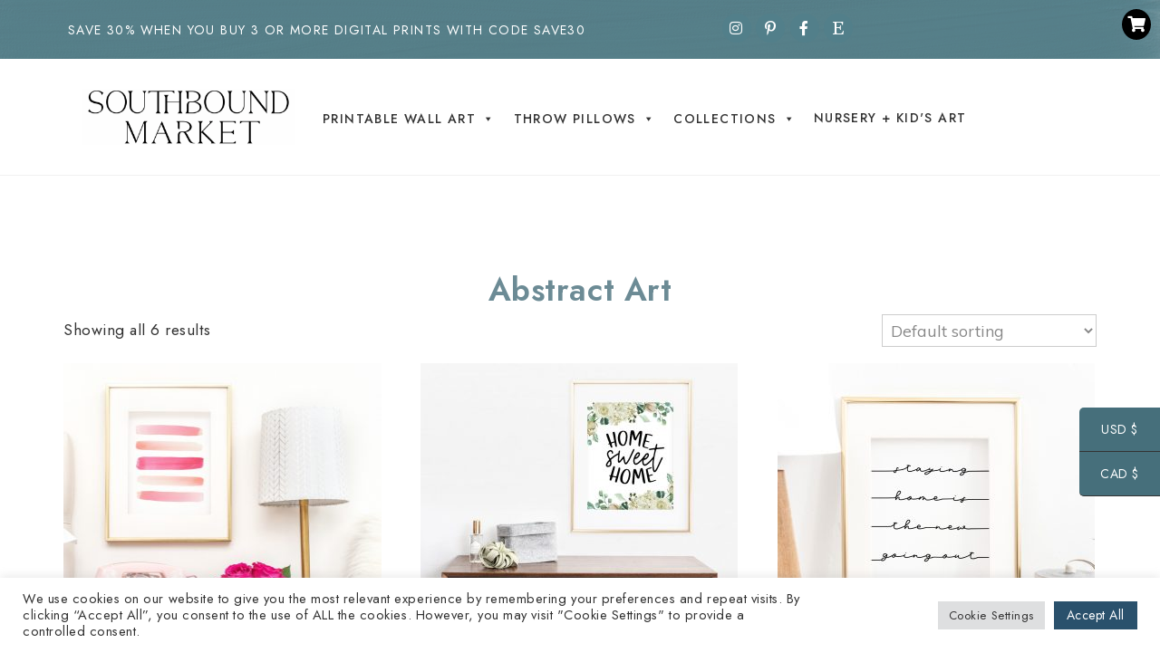

--- FILE ---
content_type: text/html; charset=UTF-8
request_url: https://southboundmarket.com/product-tag/abstract-art/
body_size: 25231
content:
<!DOCTYPE html>
<html lang="en-US">
<head>
<meta charset="UTF-8" />
<meta name="viewport" content="width=device-width, initial-scale=1.0" />
<title>Abstract Art &#8211; Southbound Market</title>
<meta name='robots' content='max-image-preview:large' />
<link rel="alternate" type="application/rss+xml" title="Southbound Market &raquo; Feed" href="https://southboundmarket.com/feed/" />
<link rel="alternate" type="application/rss+xml" title="Southbound Market &raquo; Comments Feed" href="https://southboundmarket.com/comments/feed/" />
<link rel="alternate" type="application/rss+xml" title="Southbound Market &raquo; Abstract Art Tag Feed" href="https://southboundmarket.com/product-tag/abstract-art/feed/" />
<link rel="preconnect" href="https://fonts.gstatic.com" crossorigin>
<link rel="preload" href="https://southboundmarket.com/wp-content/themes/ChicBloom/fontawesome/webfonts/fa-brands-400.woff2" as="font" type="font/woff2" crossorigin>
<link rel="preload" href="https://southboundmarket.com/wp-content/themes/ChicBloom/fontawesome/webfonts/fa-solid-900.woff2" as="font" type="font/woff2" crossorigin>
<script type="text/javascript">
window._wpemojiSettings = {"baseUrl":"https:\/\/s.w.org\/images\/core\/emoji\/14.0.0\/72x72\/","ext":".png","svgUrl":"https:\/\/s.w.org\/images\/core\/emoji\/14.0.0\/svg\/","svgExt":".svg","source":{"concatemoji":"https:\/\/southboundmarket.com\/wp-includes\/js\/wp-emoji-release.min.js"}};
/*! This file is auto-generated */
!function(e,a,t){var n,r,o,i=a.createElement("canvas"),p=i.getContext&&i.getContext("2d");function s(e,t){var a=String.fromCharCode,e=(p.clearRect(0,0,i.width,i.height),p.fillText(a.apply(this,e),0,0),i.toDataURL());return p.clearRect(0,0,i.width,i.height),p.fillText(a.apply(this,t),0,0),e===i.toDataURL()}function c(e){var t=a.createElement("script");t.src=e,t.defer=t.type="text/javascript",a.getElementsByTagName("head")[0].appendChild(t)}for(o=Array("flag","emoji"),t.supports={everything:!0,everythingExceptFlag:!0},r=0;r<o.length;r++)t.supports[o[r]]=function(e){if(!p||!p.fillText)return!1;switch(p.textBaseline="top",p.font="600 32px Arial",e){case"flag":return s([127987,65039,8205,9895,65039],[127987,65039,8203,9895,65039])?!1:!s([55356,56826,55356,56819],[55356,56826,8203,55356,56819])&&!s([55356,57332,56128,56423,56128,56418,56128,56421,56128,56430,56128,56423,56128,56447],[55356,57332,8203,56128,56423,8203,56128,56418,8203,56128,56421,8203,56128,56430,8203,56128,56423,8203,56128,56447]);case"emoji":return!s([129777,127995,8205,129778,127999],[129777,127995,8203,129778,127999])}return!1}(o[r]),t.supports.everything=t.supports.everything&&t.supports[o[r]],"flag"!==o[r]&&(t.supports.everythingExceptFlag=t.supports.everythingExceptFlag&&t.supports[o[r]]);t.supports.everythingExceptFlag=t.supports.everythingExceptFlag&&!t.supports.flag,t.DOMReady=!1,t.readyCallback=function(){t.DOMReady=!0},t.supports.everything||(n=function(){t.readyCallback()},a.addEventListener?(a.addEventListener("DOMContentLoaded",n,!1),e.addEventListener("load",n,!1)):(e.attachEvent("onload",n),a.attachEvent("onreadystatechange",function(){"complete"===a.readyState&&t.readyCallback()})),(e=t.source||{}).concatemoji?c(e.concatemoji):e.wpemoji&&e.twemoji&&(c(e.twemoji),c(e.wpemoji)))}(window,document,window._wpemojiSettings);
</script>
<style type="text/css">
img.wp-smiley,
img.emoji {
 display: inline !important;
 border: none !important;
 box-shadow: none !important;
 height: 1em !important;
 width: 1em !important;
 margin: 0 0.07em !important;
 vertical-align: -0.1em !important;
 background: none !important;
 padding: 0 !important;
}
</style>
 <link rel='stylesheet' id='cookieconsent-style-css' href='https://southboundmarket.com/wp-content/themes/ChicBloom/js/cookieconsent.min.css' type='text/css' media='all' />
<link rel='stylesheet' id='ace-style-css' href='https://southboundmarket.com/wp-content/themes/ChicBloom/style.css' type='text/css' media='all' />
<link rel='stylesheet' id='ace-fonts-css' href='https://southboundmarket.com/wp-content/themes/ChicBloom/style-fonts.css' type='text/css' media='all' />
<link rel='stylesheet' id='google-webfont-css' href='//fonts.googleapis.com/css2?family=Muli%3Aital%2Cwght%400%2C400%3B0%2C600%3B0%2C700%3B0%2C800%3B0%2C900%3B1%2C400%3B1%2C600%3B1%2C700%3B1%2C800%3B1%2C900&#038;display=swap' type='text/css' media='all' />
<link rel='stylesheet' id='sbi_styles-css' href='https://southboundmarket.com/wp-content/plugins/instagram-feed/css/sbi-styles.min.css' type='text/css' media='all' />
<link rel='stylesheet' id='wp-block-library-css' href='https://southboundmarket.com/wp-includes/css/dist/block-library/style.min.css' type='text/css' media='all' />
<style id='wp-block-library-theme-inline-css' type='text/css'>
.wp-block-audio figcaption{color:#555;font-size:13px;text-align:center}.is-dark-theme .wp-block-audio figcaption{color:hsla(0,0%,100%,.65)}.wp-block-code{border:1px solid #ccc;border-radius:4px;font-family:Menlo,Consolas,monaco,monospace;padding:.8em 1em}.wp-block-embed figcaption{color:#555;font-size:13px;text-align:center}.is-dark-theme .wp-block-embed figcaption{color:hsla(0,0%,100%,.65)}.blocks-gallery-caption{color:#555;font-size:13px;text-align:center}.is-dark-theme .blocks-gallery-caption{color:hsla(0,0%,100%,.65)}.wp-block-image figcaption{color:#555;font-size:13px;text-align:center}.is-dark-theme .wp-block-image figcaption{color:hsla(0,0%,100%,.65)}.wp-block-pullquote{border-top:4px solid;border-bottom:4px solid;margin-bottom:1.75em;color:currentColor}.wp-block-pullquote__citation,.wp-block-pullquote cite,.wp-block-pullquote footer{color:currentColor;text-transform:uppercase;font-size:.8125em;font-style:normal}.wp-block-quote{border-left:.25em solid;margin:0 0 1.75em;padding-left:1em}.wp-block-quote cite,.wp-block-quote footer{color:currentColor;font-size:.8125em;position:relative;font-style:normal}.wp-block-quote.has-text-align-right{border-left:none;border-right:.25em solid;padding-left:0;padding-right:1em}.wp-block-quote.has-text-align-center{border:none;padding-left:0}.wp-block-quote.is-large,.wp-block-quote.is-style-large,.wp-block-quote.is-style-plain{border:none}.wp-block-search .wp-block-search__label{font-weight:700}:where(.wp-block-group.has-background){padding:1.25em 2.375em}.wp-block-separator.has-css-opacity{opacity:.4}.wp-block-separator{border:none;border-bottom:2px solid;margin-left:auto;margin-right:auto}.wp-block-separator.has-alpha-channel-opacity{opacity:1}.wp-block-separator:not(.is-style-wide):not(.is-style-dots){width:100px}.wp-block-separator.has-background:not(.is-style-dots){border-bottom:none;height:1px}.wp-block-separator.has-background:not(.is-style-wide):not(.is-style-dots){height:2px}.wp-block-table thead{border-bottom:3px solid}.wp-block-table tfoot{border-top:3px solid}.wp-block-table td,.wp-block-table th{padding:.5em;border:1px solid;word-break:normal}.wp-block-table figcaption{color:#555;font-size:13px;text-align:center}.is-dark-theme .wp-block-table figcaption{color:hsla(0,0%,100%,.65)}.wp-block-video figcaption{color:#555;font-size:13px;text-align:center}.is-dark-theme .wp-block-video figcaption{color:hsla(0,0%,100%,.65)}.wp-block-template-part.has-background{padding:1.25em 2.375em;margin-top:0;margin-bottom:0}
</style>
<link rel='stylesheet' id='wc-blocks-vendors-style-css' href='https://southboundmarket.com/wp-content/plugins/woocommerce/packages/woocommerce-blocks/build/wc-blocks-vendors-style.css' type='text/css' media='all' />
<link rel='stylesheet' id='wc-blocks-style-css' href='https://southboundmarket.com/wp-content/plugins/woocommerce/packages/woocommerce-blocks/build/wc-blocks-style.css' type='text/css' media='all' />
<style id='global-styles-inline-css' type='text/css'>
body{--wp--preset--color--black: #000000;--wp--preset--color--cyan-bluish-gray: #abb8c3;--wp--preset--color--white: #ffffff;--wp--preset--color--pale-pink: #f78da7;--wp--preset--color--vivid-red: #cf2e2e;--wp--preset--color--luminous-vivid-orange: #ff6900;--wp--preset--color--luminous-vivid-amber: #fcb900;--wp--preset--color--light-green-cyan: #7bdcb5;--wp--preset--color--vivid-green-cyan: #00d084;--wp--preset--color--pale-cyan-blue: #8ed1fc;--wp--preset--color--vivid-cyan-blue: #0693e3;--wp--preset--color--vivid-purple: #9b51e0;--wp--preset--gradient--vivid-cyan-blue-to-vivid-purple: linear-gradient(135deg,rgba(6,147,227,1) 0%,rgb(155,81,224) 100%);--wp--preset--gradient--light-green-cyan-to-vivid-green-cyan: linear-gradient(135deg,rgb(122,220,180) 0%,rgb(0,208,130) 100%);--wp--preset--gradient--luminous-vivid-amber-to-luminous-vivid-orange: linear-gradient(135deg,rgba(252,185,0,1) 0%,rgba(255,105,0,1) 100%);--wp--preset--gradient--luminous-vivid-orange-to-vivid-red: linear-gradient(135deg,rgba(255,105,0,1) 0%,rgb(207,46,46) 100%);--wp--preset--gradient--very-light-gray-to-cyan-bluish-gray: linear-gradient(135deg,rgb(238,238,238) 0%,rgb(169,184,195) 100%);--wp--preset--gradient--cool-to-warm-spectrum: linear-gradient(135deg,rgb(74,234,220) 0%,rgb(151,120,209) 20%,rgb(207,42,186) 40%,rgb(238,44,130) 60%,rgb(251,105,98) 80%,rgb(254,248,76) 100%);--wp--preset--gradient--blush-light-purple: linear-gradient(135deg,rgb(255,206,236) 0%,rgb(152,150,240) 100%);--wp--preset--gradient--blush-bordeaux: linear-gradient(135deg,rgb(254,205,165) 0%,rgb(254,45,45) 50%,rgb(107,0,62) 100%);--wp--preset--gradient--luminous-dusk: linear-gradient(135deg,rgb(255,203,112) 0%,rgb(199,81,192) 50%,rgb(65,88,208) 100%);--wp--preset--gradient--pale-ocean: linear-gradient(135deg,rgb(255,245,203) 0%,rgb(182,227,212) 50%,rgb(51,167,181) 100%);--wp--preset--gradient--electric-grass: linear-gradient(135deg,rgb(202,248,128) 0%,rgb(113,206,126) 100%);--wp--preset--gradient--midnight: linear-gradient(135deg,rgb(2,3,129) 0%,rgb(40,116,252) 100%);--wp--preset--duotone--dark-grayscale: url('#wp-duotone-dark-grayscale');--wp--preset--duotone--grayscale: url('#wp-duotone-grayscale');--wp--preset--duotone--purple-yellow: url('#wp-duotone-purple-yellow');--wp--preset--duotone--blue-red: url('#wp-duotone-blue-red');--wp--preset--duotone--midnight: url('#wp-duotone-midnight');--wp--preset--duotone--magenta-yellow: url('#wp-duotone-magenta-yellow');--wp--preset--duotone--purple-green: url('#wp-duotone-purple-green');--wp--preset--duotone--blue-orange: url('#wp-duotone-blue-orange');--wp--preset--font-size--small: 13px;--wp--preset--font-size--medium: 20px;--wp--preset--font-size--large: 36px;--wp--preset--font-size--x-large: 42px;}.has-black-color{color: var(--wp--preset--color--black) !important;}.has-cyan-bluish-gray-color{color: var(--wp--preset--color--cyan-bluish-gray) !important;}.has-white-color{color: var(--wp--preset--color--white) !important;}.has-pale-pink-color{color: var(--wp--preset--color--pale-pink) !important;}.has-vivid-red-color{color: var(--wp--preset--color--vivid-red) !important;}.has-luminous-vivid-orange-color{color: var(--wp--preset--color--luminous-vivid-orange) !important;}.has-luminous-vivid-amber-color{color: var(--wp--preset--color--luminous-vivid-amber) !important;}.has-light-green-cyan-color{color: var(--wp--preset--color--light-green-cyan) !important;}.has-vivid-green-cyan-color{color: var(--wp--preset--color--vivid-green-cyan) !important;}.has-pale-cyan-blue-color{color: var(--wp--preset--color--pale-cyan-blue) !important;}.has-vivid-cyan-blue-color{color: var(--wp--preset--color--vivid-cyan-blue) !important;}.has-vivid-purple-color{color: var(--wp--preset--color--vivid-purple) !important;}.has-black-background-color{background-color: var(--wp--preset--color--black) !important;}.has-cyan-bluish-gray-background-color{background-color: var(--wp--preset--color--cyan-bluish-gray) !important;}.has-white-background-color{background-color: var(--wp--preset--color--white) !important;}.has-pale-pink-background-color{background-color: var(--wp--preset--color--pale-pink) !important;}.has-vivid-red-background-color{background-color: var(--wp--preset--color--vivid-red) !important;}.has-luminous-vivid-orange-background-color{background-color: var(--wp--preset--color--luminous-vivid-orange) !important;}.has-luminous-vivid-amber-background-color{background-color: var(--wp--preset--color--luminous-vivid-amber) !important;}.has-light-green-cyan-background-color{background-color: var(--wp--preset--color--light-green-cyan) !important;}.has-vivid-green-cyan-background-color{background-color: var(--wp--preset--color--vivid-green-cyan) !important;}.has-pale-cyan-blue-background-color{background-color: var(--wp--preset--color--pale-cyan-blue) !important;}.has-vivid-cyan-blue-background-color{background-color: var(--wp--preset--color--vivid-cyan-blue) !important;}.has-vivid-purple-background-color{background-color: var(--wp--preset--color--vivid-purple) !important;}.has-black-border-color{border-color: var(--wp--preset--color--black) !important;}.has-cyan-bluish-gray-border-color{border-color: var(--wp--preset--color--cyan-bluish-gray) !important;}.has-white-border-color{border-color: var(--wp--preset--color--white) !important;}.has-pale-pink-border-color{border-color: var(--wp--preset--color--pale-pink) !important;}.has-vivid-red-border-color{border-color: var(--wp--preset--color--vivid-red) !important;}.has-luminous-vivid-orange-border-color{border-color: var(--wp--preset--color--luminous-vivid-orange) !important;}.has-luminous-vivid-amber-border-color{border-color: var(--wp--preset--color--luminous-vivid-amber) !important;}.has-light-green-cyan-border-color{border-color: var(--wp--preset--color--light-green-cyan) !important;}.has-vivid-green-cyan-border-color{border-color: var(--wp--preset--color--vivid-green-cyan) !important;}.has-pale-cyan-blue-border-color{border-color: var(--wp--preset--color--pale-cyan-blue) !important;}.has-vivid-cyan-blue-border-color{border-color: var(--wp--preset--color--vivid-cyan-blue) !important;}.has-vivid-purple-border-color{border-color: var(--wp--preset--color--vivid-purple) !important;}.has-vivid-cyan-blue-to-vivid-purple-gradient-background{background: var(--wp--preset--gradient--vivid-cyan-blue-to-vivid-purple) !important;}.has-light-green-cyan-to-vivid-green-cyan-gradient-background{background: var(--wp--preset--gradient--light-green-cyan-to-vivid-green-cyan) !important;}.has-luminous-vivid-amber-to-luminous-vivid-orange-gradient-background{background: var(--wp--preset--gradient--luminous-vivid-amber-to-luminous-vivid-orange) !important;}.has-luminous-vivid-orange-to-vivid-red-gradient-background{background: var(--wp--preset--gradient--luminous-vivid-orange-to-vivid-red) !important;}.has-very-light-gray-to-cyan-bluish-gray-gradient-background{background: var(--wp--preset--gradient--very-light-gray-to-cyan-bluish-gray) !important;}.has-cool-to-warm-spectrum-gradient-background{background: var(--wp--preset--gradient--cool-to-warm-spectrum) !important;}.has-blush-light-purple-gradient-background{background: var(--wp--preset--gradient--blush-light-purple) !important;}.has-blush-bordeaux-gradient-background{background: var(--wp--preset--gradient--blush-bordeaux) !important;}.has-luminous-dusk-gradient-background{background: var(--wp--preset--gradient--luminous-dusk) !important;}.has-pale-ocean-gradient-background{background: var(--wp--preset--gradient--pale-ocean) !important;}.has-electric-grass-gradient-background{background: var(--wp--preset--gradient--electric-grass) !important;}.has-midnight-gradient-background{background: var(--wp--preset--gradient--midnight) !important;}.has-small-font-size{font-size: var(--wp--preset--font-size--small) !important;}.has-medium-font-size{font-size: var(--wp--preset--font-size--medium) !important;}.has-large-font-size{font-size: var(--wp--preset--font-size--large) !important;}.has-x-large-font-size{font-size: var(--wp--preset--font-size--x-large) !important;}
</style>
<link rel='stylesheet' id='contact-form-7-css' href='https://southboundmarket.com/wp-content/plugins/contact-form-7/includes/css/styles.css' type='text/css' media='all' />
<link rel='stylesheet' id='cookie-law-info-css' href='https://southboundmarket.com/wp-content/plugins/cookie-law-info/legacy/public/css/cookie-law-info-public.css' type='text/css' media='all' />
<link rel='stylesheet' id='cookie-law-info-gdpr-css' href='https://southboundmarket.com/wp-content/plugins/cookie-law-info/legacy/public/css/cookie-law-info-gdpr.css' type='text/css' media='all' />
<link rel='stylesheet' id='woocommerce-layout-css' href='https://southboundmarket.com/wp-content/plugins/woocommerce/assets/css/woocommerce-layout.css' type='text/css' media='all' />
<link rel='stylesheet' id='woocommerce-smallscreen-css' href='https://southboundmarket.com/wp-content/plugins/woocommerce/assets/css/woocommerce-smallscreen.css' type='text/css' media='only screen and (max-width: 768px)' />
<link rel='stylesheet' id='woocommerce-general-css' href='https://southboundmarket.com/wp-content/plugins/woocommerce/assets/css/woocommerce.css' type='text/css' media='all' />
<style id='woocommerce-inline-inline-css' type='text/css'>
.woocommerce form .form-row .required { visibility: visible; }
</style>
<link rel='stylesheet' id='megamenu-css' href='https://southboundmarket.com/wp-content/uploads/maxmegamenu/style.css' type='text/css' media='all' />
<link rel='stylesheet' id='dashicons-css' href='https://southboundmarket.com/wp-includes/css/dashicons.min.css' type='text/css' media='all' />
<link rel='stylesheet' id='megamenu-genericons-css' href='https://southboundmarket.com/wp-content/plugins/megamenu-pro/icons/genericons/genericons/genericons.css' type='text/css' media='all' />
<link rel='stylesheet' id='megamenu-fontawesome-css' href='https://southboundmarket.com/wp-content/plugins/megamenu-pro/icons/fontawesome/css/font-awesome.min.css' type='text/css' media='all' />
<link rel='stylesheet' id='megamenu-fontawesome5-css' href='https://southboundmarket.com/wp-content/plugins/megamenu-pro/icons/fontawesome5/css/all.min.css' type='text/css' media='all' />
<link rel='stylesheet' id='pinterest-for-woocommerce-pins-css' href='//southboundmarket.com/wp-content/plugins/pinterest-for-woocommerce/assets/css/frontend/pinterest-for-woocommerce-pins.min.css' type='text/css' media='all' />
<link rel='stylesheet' id='colorbox-css' href='https://southboundmarket.com/wp-content/themes/ChicBloom/js/colorbox/colorbox.css' type='text/css' media='all' />
<link rel='stylesheet' id='ace-woocommerce-css' href='https://southboundmarket.com/wp-content/themes/ChicBloom/includes/plugins/woocommerce.css' type='text/css' media='all' />
<link rel='stylesheet' id='rtwpvs-css' href='https://southboundmarket.com/wp-content/plugins/woo-product-variation-swatches/assets/css/rtwpvs.min.css' type='text/css' media='all' />
<style id='rtwpvs-inline-css' type='text/css'>
 .rtwpvs-term:not(.rtwpvs-radio-term) {
 width: 30px;
 height: 30px;
 }
 .rtwpvs-squared .rtwpvs-button-term {
 min-width: 30px;
 }
 .rtwpvs-button-term span {
 font-size: 16px;
 }
 .rtwpvs.rtwpvs-attribute-behavior-blur .rtwpvs-term:not(.rtwpvs-radio-term).disabled::before,
 .rtwpvs.rtwpvs-attribute-behavior-blur .rtwpvs-term:not(.rtwpvs-radio-term).disabled::after,
 .rtwpvs.rtwpvs-attribute-behavior-blur .rtwpvs-term:not(.rtwpvs-radio-term).disabled:hover::before,
 .rtwpvs.rtwpvs-attribute-behavior-blur .rtwpvs-term:not(.rtwpvs-radio-term).disabled:hover::after {
 background: #ff0000 !important;
 }
 .rtwpvs.rtwpvs-attribute-behavior-blur .rtwpvs-term:not(.rtwpvs-radio-term).disabled img,
 .rtwpvs.rtwpvs-attribute-behavior-blur .rtwpvs-term:not(.rtwpvs-radio-term).disabled span,
 .rtwpvs.rtwpvs-attribute-behavior-blur .rtwpvs-term:not(.rtwpvs-radio-term).disabled:hover img,
 .rtwpvs.rtwpvs-attribute-behavior-blur .rtwpvs-term:not(.rtwpvs-radio-term).disabled:hover span {
 opacity: 0.3;
 }
</style>
<link rel='stylesheet' id='elementor-frontend-css' href='https://southboundmarket.com/wp-content/plugins/elementor/assets/css/frontend.min.css' type='text/css' media='all' />
<link rel='stylesheet' id='elementor-post-1032-css' href='https://southboundmarket.com/wp-content/uploads/elementor/css/post-1032.css' type='text/css' media='all' />
<link rel='stylesheet' id='elementor-post-1033-css' href='https://southboundmarket.com/wp-content/uploads/elementor/css/post-1033.css' type='text/css' media='all' />
<link rel='stylesheet' id='google-fonts-1-css' href='https://fonts.googleapis.com/css?family=Jost%3A100%2C100italic%2C200%2C200italic%2C300%2C300italic%2C400%2C400italic%2C500%2C500italic%2C600%2C600italic%2C700%2C700italic%2C800%2C800italic%2C900%2C900italic&#038;display=auto' type='text/css' media='all' />
<link rel='stylesheet' id='elementor-icons-shared-0-css' href='https://southboundmarket.com/wp-content/plugins/elementor/assets/lib/font-awesome/css/fontawesome.min.css' type='text/css' media='all' />
<link rel='stylesheet' id='elementor-icons-fa-brands-css' href='https://southboundmarket.com/wp-content/plugins/elementor/assets/lib/font-awesome/css/brands.min.css' type='text/css' media='all' />
<link rel='stylesheet' id='elementor-icons-fa-solid-css' href='https://southboundmarket.com/wp-content/plugins/elementor/assets/lib/font-awesome/css/solid.min.css' type='text/css' media='all' />
<link rel="preconnect" href="https://fonts.gstatic.com/" crossorigin><script type="text/template" id="tmpl-variation-template">
 <div class="woocommerce-variation-description">{{{ data.variation.variation_description }}}</div>
 <div class="woocommerce-variation-price">{{{ data.variation.price_html }}}</div>
 <div class="woocommerce-variation-availability">{{{ data.variation.availability_html }}}</div>
</script>
<script type="text/template" id="tmpl-unavailable-variation-template">
 <p>Sorry, this product is unavailable. Please choose a different combination.</p>
</script>
<script type='text/javascript' src='https://southboundmarket.com/wp-includes/js/jquery/jquery.min.js' id='jquery-core-js'></script>
<script type='text/javascript' src='https://southboundmarket.com/wp-includes/js/jquery/jquery-migrate.min.js' id='jquery-migrate-js'></script>
<script type='text/javascript' defer src='https://southboundmarket.com/wp-content/themes/ChicBloom/js/cookieconsent.min.js' id='cookieconsent-js-js'></script>
<script type='text/javascript' defer src='https://southboundmarket.com/wp-content/themes/ChicBloom/js/scripts.js' id='scripts-js'></script>
<script type='text/javascript' id='cookie-law-info-js-extra'>
/* <![CDATA[ */
var Cli_Data = {"nn_cookie_ids":[],"cookielist":[],"non_necessary_cookies":[],"ccpaEnabled":"","ccpaRegionBased":"","ccpaBarEnabled":"","strictlyEnabled":["necessary","obligatoire"],"ccpaType":"gdpr","js_blocking":"1","custom_integration":"","triggerDomRefresh":"","secure_cookies":""};
var cli_cookiebar_settings = {"animate_speed_hide":"500","animate_speed_show":"500","background":"#FFF","border":"#b1a6a6c2","border_on":"","button_1_button_colour":"#2a516c","button_1_button_hover":"#224156","button_1_link_colour":"#fff","button_1_as_button":"1","button_1_new_win":"","button_2_button_colour":"#333","button_2_button_hover":"#292929","button_2_link_colour":"#444","button_2_as_button":"","button_2_hidebar":"","button_3_button_colour":"#dedfe0","button_3_button_hover":"#b2b2b3","button_3_link_colour":"#333333","button_3_as_button":"1","button_3_new_win":"","button_4_button_colour":"#dedfe0","button_4_button_hover":"#b2b2b3","button_4_link_colour":"#333333","button_4_as_button":"1","button_7_button_colour":"#2a516c","button_7_button_hover":"#224156","button_7_link_colour":"#fff","button_7_as_button":"1","button_7_new_win":"","font_family":"inherit","header_fix":"","notify_animate_hide":"1","notify_animate_show":"","notify_div_id":"#cookie-law-info-bar","notify_position_horizontal":"right","notify_position_vertical":"bottom","scroll_close":"","scroll_close_reload":"","accept_close_reload":"","reject_close_reload":"","showagain_tab":"","showagain_background":"#fff","showagain_border":"#000","showagain_div_id":"#cookie-law-info-again","showagain_x_position":"100px","text":"#333333","show_once_yn":"","show_once":"10000","logging_on":"","as_popup":"","popup_overlay":"1","bar_heading_text":"","cookie_bar_as":"banner","popup_showagain_position":"bottom-right","widget_position":"left"};
var log_object = {"ajax_url":"https:\/\/southboundmarket.com\/wp-admin\/admin-ajax.php"};
/* ]]> */
</script>
<script type='text/javascript' src='https://southboundmarket.com/wp-content/plugins/cookie-law-info/legacy/public/js/cookie-law-info-public.js' id='cookie-law-info-js'></script>
<link rel="https://api.w.org/" href="https://southboundmarket.com/wp-json/" /><link rel="alternate" type="application/json" href="https://southboundmarket.com/wp-json/wp/v2/product_tag/573" /><link rel="EditURI" type="application/rsd+xml" title="RSD" href="https://southboundmarket.com/xmlrpc.php?rsd" />
<link rel="wlwmanifest" type="application/wlwmanifest+xml" href="https://southboundmarket.com/wp-includes/wlwmanifest.xml" />
<meta name="generator" content="WordPress 6.0.11" />
<meta name="generator" content="WooCommerce 7.3.0" />
 
 <style id="custom-logo-css" type="text/css">
 .site-title, .site-description {
 position: absolute;
 clip: rect(1px, 1px, 1px, 1px);
 }
 </style>
 <style type="text/css">a {color: #6c8b95;}.nav a, .nav ul li.has-sub > a:after, .nav ul ul li.has-sub > a:after, .nav ul li.page_item_has_children > a:after, .nav ul ul li.menu-item-has-children > a:after,.menu-click, .menu-click:before {color: #5b5b5b;}.checkbox-menu span {background: #5b5b5b;}.nav a:hover, .nav .current-menu-item > a, .nav .current-menu-ancestor > a, .nav .current_page_item > a, .nav .current_page_ancestor > a,.menu-open:before {color: #6c8b95;}@media all and (max-width: 768px) {.mobile-menu-lines {border-color: ;}.mobile-menu-lines::before,.mobile-menu-lines::after {background: ;}} </style>

<script>(function(w,d,s,l,i){w[l]=w[l]||[];w[l].push({'gtm.start':
new Date().getTime(),event:'gtm.js'});var f=d.getElementsByTagName(s)[0],
j=d.createElement(s),dl=l!='dataLayer'?'&l='+l:'';j.async=true;j.src=
'https://www.googletagmanager.com/gtm.js?id='+i+dl;f.parentNode.insertBefore(j,f);
})(window,document,'script','dataLayer','GTM-MT7KD9N');</script>


<script async src="https://www.googletagmanager.com/gtag/js?id=UA-110015154-2"></script>
<script>
 window.dataLayer = window.dataLayer || [];
 function gtag(){dataLayer.push(arguments);}
 gtag('js', new Date());
 gtag('config', 'UA-110015154-2');
</script>

<script async src="https://www.googletagmanager.com/gtag/js?id=G-97VHMZF3XT"></script>
<script>
 window.dataLayer = window.dataLayer || [];
 function gtag(){dataLayer.push(arguments);}
 gtag('js', new Date());
 gtag('config', 'G-97VHMZF3XT');
</script>
 <style type="text/css">.woocommerce .woocommerce-breadcrumb a {color: #6c8b95;}.woocommerce .widget_price_filter .ui-slider .ui-slider-range, .woocommerce .widget_price_filter .ui-slider .ui-slider-handle {background: #6c8b95;}.woocommerce nav.woocommerce-pagination ul li a:focus, .woocommerce nav.woocommerce-pagination ul li a:hover, .woocommerce nav.woocommerce-pagination ul li span.current {background: #6c8b95;} </style>
 <noscript><style>.woocommerce-product-gallery{ opacity: 1 !important; }</style></noscript>
 <meta name="generator" content="Elementor 3.23.4; features: additional_custom_breakpoints, e_lazyload; settings: css_print_method-external, google_font-enabled, font_display-auto">
 <style>
 .e-con.e-parent:nth-of-type(n+4):not(.e-lazyloaded):not(.e-no-lazyload),
 .e-con.e-parent:nth-of-type(n+4):not(.e-lazyloaded):not(.e-no-lazyload) * {
 background-image: none !important;
 }
 @media screen and (max-height: 1024px) {
 .e-con.e-parent:nth-of-type(n+3):not(.e-lazyloaded):not(.e-no-lazyload),
 .e-con.e-parent:nth-of-type(n+3):not(.e-lazyloaded):not(.e-no-lazyload) * {
 background-image: none !important;
 }
 }
 @media screen and (max-height: 640px) {
 .e-con.e-parent:nth-of-type(n+2):not(.e-lazyloaded):not(.e-no-lazyload),
 .e-con.e-parent:nth-of-type(n+2):not(.e-lazyloaded):not(.e-no-lazyload) * {
 background-image: none !important;
 }
 }
 </style>
 <link rel="icon" href="https://southboundmarket.com/wp-content/uploads/2019/01/cropped-peaches14-e1547060091178-32x32.png" sizes="32x32" />
<link rel="icon" href="https://southboundmarket.com/wp-content/uploads/2019/01/cropped-peaches14-e1547060091178-192x192.png" sizes="192x192" />
<link rel="apple-touch-icon" href="https://southboundmarket.com/wp-content/uploads/2019/01/cropped-peaches14-e1547060091178-180x180.png" />
<meta name="msapplication-TileImage" content="https://southboundmarket.com/wp-content/uploads/2019/01/cropped-peaches14-e1547060091178-270x270.png" />
 <style type="text/css" id="wp-custom-css">
 .woocommerce div.product form.cart .variations td.label {
 padding-top: 10px;
 width: 70px;
}
.nav a, {
 text-align: right !important;
}
body {
 font-family: Jost;
 font-weight: 400;
 font-size: 13.1pt;
 color: #333;
}
a {
 font-family: Jost;
}
h1, h2, h3, h4, h5, h6 {
 overflow-wrap: break-word;
 font-family: Jost !important;
}
h1 {
 color: #6c8b95;
}
.elementor-widget-wc-archive-products.elementor-wc-products ul.products li.product .woocommerce-loop-product__title, .elementor-widget-wc-archive-products.elementor-wc-products ul.products li.product .woocommerce-loop-category__title {
text-transform: uppercase;
 letter-spacing: 2px;
}
.woocommerce div.product p.stock {
 font-size: .92em;
 display: none;
}
span.sku_wrapper {
 display: none;
}
span {
 line-height: 17pt !important;
}
span.tagged_as, .posted_in {
 font-size: 100%;
 line-height: 13px !important;
}
.woocommerce div.product div.images .woocommerce-product-gallery__trigger {
 display: none;
}
.rtwpvs .rtwpvs-terms-wrapper .rtwpvs-term:not(.rtwpvs-radio-term) {
 align-items: center;
 background-color: #527F8A;
 box-shadow: 0 0 0 1px rgba(0,0,0,.3);
 box-sizing: border-box;
 cursor: pointer;
 display: flex;
 justify-content: center;
 margin: 4px 8px 4px 0;
 padding: 6px;
 border: 0px;
}
.rtwpvs .rtwpvs-terms-wrapper .rtwpvs-term:not(.rtwpvs-radio-term).rtwpvs-button-term span {
 color: #fff;
}
.rtwpvs .rtwpvs-terms-wrapper .rtwpvs-term:not(.rtwpvs-radio-term):hover {
 background-color: #1F3250 !important;
 box-shadow: 0 0 0 0px #000;
 color: #000;
}
.rtwpvs .rtwpvs-terms-wrapper .rtwpvs-term:not(.rtwpvs-radio-term).selected, .rtwpvs .rtwpvs-terms-wrapper .rtwpvs-term:not(.rtwpvs-radio-term).selected:hover {
 box-shadow: 0 0 0 0px #000;
 background-color: #1F3250;
}
#mega-menu-wrap-top_menu #mega-menu-top_menu > li.mega-menu-item > a.mega-menu-link {
 color: #333;
 text-transform: uppercase;
 text-decoration: none;
 text-align: left;
 text-decoration: none;
 background: rgba(0, 0, 0, 0);
 border: 0;
 border-radius: 0;
 font-family: Jost;
 font-size: 14px;
 font-weight: 500;
}
#mega-menu-wrap-top_menu #mega-menu-top_menu > li.mega-menu-item > a.mega-menu-link:hover {
 color: #6D8B95;
 text-transform: uppercase;
 font-family: Jost;
 font-size: 14px;
 font-weight: 500;
}
#mega-menu-wrap-top_menu #mega-menu-top_menu > li.mega-menu-item.mega-current-menu-item > a.mega-menu-link, #mega-menu-wrap-top_menu #mega-menu-top_menu > li.mega-menu-item.mega-current-menu-ancestor > a.mega-menu-link, #mega-menu-wrap-top_menu #mega-menu-top_menu > li.mega-menu-item.mega-current-page-ancestor > a.mega-menu-link {
 background: rgba(255, 255, 255, 0.1);
 color: #6d8b95;
 font-weight: 500;
 text-decoration: none;
 border-color: #fff;
}
#mega-menu-wrap-top_menu #mega-menu-top_menu > li.mega-menu-megamenu > ul.mega-sub-menu > li.mega-menu-item > a.mega-menu-link, #mega-menu-wrap-top_menu #mega-menu-top_menu > li.mega-menu-megamenu > ul.mega-sub-menu li.mega-menu-column > ul.mega-sub-menu > li.mega-menu-item > a.mega-menu-link {
 font-weight: 500;
 font-size: 14px;
 font-family: Jost;
}
#mega-menu-wrap-top_menu #mega-menu-top_menu > li.mega-menu-megamenu > ul.mega-sub-menu > li.mega-menu-item > a.mega-menu-link:hover, #mega-menu-wrap-top_menu #mega-menu-top_menu > li.mega-menu-megamenu > ul.mega-sub-menu li.mega-menu-column > ul.mega-sub-menu > li.mega-menu-item > a.mega-menu-link:hover {
 font-weight: 500;
 font-size: 14px;
 font-family: Jost;
}
.nav a {
 display: block;
 padding: 15px;
 font-weight: 500 !important;
}
.elementor-widget-woocommerce-products.elementor-wc-products ul.products li.product .woocommerce-loop-product__title {
 color: var( --e-global-color-primary );
 font-size: 20px;
 text-transform: uppercase;
}
th {
text-align: left;
 width: 10%
}
.woocommerce div.product .product_title {
 clear: none;
 margin-top: 0;
 padding: 0;
 font-size: 30px;
}
 </style>
 <style type="text/css">/** Mega Menu CSS: fs **/</style>
<noscript><style id="rocket-lazyload-nojs-css">.rll-youtube-player, [data-lazy-src]{display:none !important;}</style></noscript></head>
<body class="archive tax-product_tag term-abstract-art term-573 wp-embed-responsive theme-ChicBloom woocommerce woocommerce-page woocommerce-no-js mega-menu-top-menu rtwpvs rtwpvs-squared rtwpvs-attribute-behavior-blur rtwpvs-archive-align-left elementor-default elementor-kit-32065 currency-usd" id="site-top" itemscope itemtype="https://schema.org/WebPage">
<svg xmlns="http://www.w3.org/2000/svg" viewBox="0 0 0 0" width="0" height="0" focusable="false" role="none" style="visibility: hidden; position: absolute; left: -9999px; overflow: hidden;" ><defs><filter id="wp-duotone-dark-grayscale"><feColorMatrix color-interpolation-filters="sRGB" type="matrix" values=" .299 .587 .114 0 0 .299 .587 .114 0 0 .299 .587 .114 0 0 .299 .587 .114 0 0 " /><feComponentTransfer color-interpolation-filters="sRGB" ><feFuncR type="table" tableValues="0 0.49803921568627" /><feFuncG type="table" tableValues="0 0.49803921568627" /><feFuncB type="table" tableValues="0 0.49803921568627" /><feFuncA type="table" tableValues="1 1" /></feComponentTransfer><feComposite in2="SourceGraphic" operator="in" /></filter></defs></svg><svg xmlns="http://www.w3.org/2000/svg" viewBox="0 0 0 0" width="0" height="0" focusable="false" role="none" style="visibility: hidden; position: absolute; left: -9999px; overflow: hidden;" ><defs><filter id="wp-duotone-grayscale"><feColorMatrix color-interpolation-filters="sRGB" type="matrix" values=" .299 .587 .114 0 0 .299 .587 .114 0 0 .299 .587 .114 0 0 .299 .587 .114 0 0 " /><feComponentTransfer color-interpolation-filters="sRGB" ><feFuncR type="table" tableValues="0 1" /><feFuncG type="table" tableValues="0 1" /><feFuncB type="table" tableValues="0 1" /><feFuncA type="table" tableValues="1 1" /></feComponentTransfer><feComposite in2="SourceGraphic" operator="in" /></filter></defs></svg><svg xmlns="http://www.w3.org/2000/svg" viewBox="0 0 0 0" width="0" height="0" focusable="false" role="none" style="visibility: hidden; position: absolute; left: -9999px; overflow: hidden;" ><defs><filter id="wp-duotone-purple-yellow"><feColorMatrix color-interpolation-filters="sRGB" type="matrix" values=" .299 .587 .114 0 0 .299 .587 .114 0 0 .299 .587 .114 0 0 .299 .587 .114 0 0 " /><feComponentTransfer color-interpolation-filters="sRGB" ><feFuncR type="table" tableValues="0.54901960784314 0.98823529411765" /><feFuncG type="table" tableValues="0 1" /><feFuncB type="table" tableValues="0.71764705882353 0.25490196078431" /><feFuncA type="table" tableValues="1 1" /></feComponentTransfer><feComposite in2="SourceGraphic" operator="in" /></filter></defs></svg><svg xmlns="http://www.w3.org/2000/svg" viewBox="0 0 0 0" width="0" height="0" focusable="false" role="none" style="visibility: hidden; position: absolute; left: -9999px; overflow: hidden;" ><defs><filter id="wp-duotone-blue-red"><feColorMatrix color-interpolation-filters="sRGB" type="matrix" values=" .299 .587 .114 0 0 .299 .587 .114 0 0 .299 .587 .114 0 0 .299 .587 .114 0 0 " /><feComponentTransfer color-interpolation-filters="sRGB" ><feFuncR type="table" tableValues="0 1" /><feFuncG type="table" tableValues="0 0.27843137254902" /><feFuncB type="table" tableValues="0.5921568627451 0.27843137254902" /><feFuncA type="table" tableValues="1 1" /></feComponentTransfer><feComposite in2="SourceGraphic" operator="in" /></filter></defs></svg><svg xmlns="http://www.w3.org/2000/svg" viewBox="0 0 0 0" width="0" height="0" focusable="false" role="none" style="visibility: hidden; position: absolute; left: -9999px; overflow: hidden;" ><defs><filter id="wp-duotone-midnight"><feColorMatrix color-interpolation-filters="sRGB" type="matrix" values=" .299 .587 .114 0 0 .299 .587 .114 0 0 .299 .587 .114 0 0 .299 .587 .114 0 0 " /><feComponentTransfer color-interpolation-filters="sRGB" ><feFuncR type="table" tableValues="0 0" /><feFuncG type="table" tableValues="0 0.64705882352941" /><feFuncB type="table" tableValues="0 1" /><feFuncA type="table" tableValues="1 1" /></feComponentTransfer><feComposite in2="SourceGraphic" operator="in" /></filter></defs></svg><svg xmlns="http://www.w3.org/2000/svg" viewBox="0 0 0 0" width="0" height="0" focusable="false" role="none" style="visibility: hidden; position: absolute; left: -9999px; overflow: hidden;" ><defs><filter id="wp-duotone-magenta-yellow"><feColorMatrix color-interpolation-filters="sRGB" type="matrix" values=" .299 .587 .114 0 0 .299 .587 .114 0 0 .299 .587 .114 0 0 .299 .587 .114 0 0 " /><feComponentTransfer color-interpolation-filters="sRGB" ><feFuncR type="table" tableValues="0.78039215686275 1" /><feFuncG type="table" tableValues="0 0.94901960784314" /><feFuncB type="table" tableValues="0.35294117647059 0.47058823529412" /><feFuncA type="table" tableValues="1 1" /></feComponentTransfer><feComposite in2="SourceGraphic" operator="in" /></filter></defs></svg><svg xmlns="http://www.w3.org/2000/svg" viewBox="0 0 0 0" width="0" height="0" focusable="false" role="none" style="visibility: hidden; position: absolute; left: -9999px; overflow: hidden;" ><defs><filter id="wp-duotone-purple-green"><feColorMatrix color-interpolation-filters="sRGB" type="matrix" values=" .299 .587 .114 0 0 .299 .587 .114 0 0 .299 .587 .114 0 0 .299 .587 .114 0 0 " /><feComponentTransfer color-interpolation-filters="sRGB" ><feFuncR type="table" tableValues="0.65098039215686 0.40392156862745" /><feFuncG type="table" tableValues="0 1" /><feFuncB type="table" tableValues="0.44705882352941 0.4" /><feFuncA type="table" tableValues="1 1" /></feComponentTransfer><feComposite in2="SourceGraphic" operator="in" /></filter></defs></svg><svg xmlns="http://www.w3.org/2000/svg" viewBox="0 0 0 0" width="0" height="0" focusable="false" role="none" style="visibility: hidden; position: absolute; left: -9999px; overflow: hidden;" ><defs><filter id="wp-duotone-blue-orange"><feColorMatrix color-interpolation-filters="sRGB" type="matrix" values=" .299 .587 .114 0 0 .299 .587 .114 0 0 .299 .587 .114 0 0 .299 .587 .114 0 0 " /><feComponentTransfer color-interpolation-filters="sRGB" ><feFuncR type="table" tableValues="0.098039215686275 1" /><feFuncG type="table" tableValues="0 0.66274509803922" /><feFuncB type="table" tableValues="0.84705882352941 0.41960784313725" /><feFuncA type="table" tableValues="1 1" /></feComponentTransfer><feComposite in2="SourceGraphic" operator="in" /></filter></defs></svg>
<noscript><iframe src="https://www.googletagmanager.com/ns.html?id=GTM-MT7KD9N"
height="0" width="0" style="display:none;visibility:hidden"></iframe></noscript>

<a href="#site-top" class="back-top"><i class="fas fa-angle-up"></i></a>
 <a class="woo-cart-icon" href="https://southboundmarket.com/cart/" title="View your shopping cart"><i class="fas fa-shopping-cart"></i></a>
<section class="wrap">
 <header class="header" id="header" itemscope itemtype="https://schema.org/WPHeader"> <div class="hidden">
 <h5 class="site-title"><a href="https://southboundmarket.com" rel="home" itemprop="url">Southbound Market</a></h5><p class="site-description">Unique Home Decor</p>
 </div>
 <div data-elementor-type="wp-post" data-elementor-id="1032" class="elementor elementor-1032">
 <section class="elementor-section elementor-top-section elementor-element elementor-element-da2f66d elementor-section-stretched elementor-section-full_width elementor-section-height-default elementor-section-height-default" data-id="da2f66d" data-element_type="section" data-settings="{&quot;stretch_section&quot;:&quot;section-stretched&quot;,&quot;background_background&quot;:&quot;classic&quot;}">
 <div class="elementor-container elementor-column-gap-narrow">
 <div class="elementor-column elementor-col-100 elementor-top-column elementor-element elementor-element-c5a6474" data-id="c5a6474" data-element_type="column">
 <div class="elementor-widget-wrap elementor-element-populated">
 <section class="elementor-section elementor-inner-section elementor-element elementor-element-cbdc6ba elementor-section-content-middle elementor-section-boxed elementor-section-height-default elementor-section-height-default" data-id="cbdc6ba" data-element_type="section">
 <div class="elementor-container elementor-column-gap-narrow">
 <div class="elementor-column elementor-col-33 elementor-inner-column elementor-element elementor-element-6957ecc" data-id="6957ecc" data-element_type="column">
 <div class="elementor-widget-wrap elementor-element-populated">
 <div class="elementor-element elementor-element-06ddfc6 elementor-widget elementor-widget-heading" data-id="06ddfc6" data-element_type="widget" data-widget_type="heading.default">
 <div class="elementor-widget-container">
 <h5 class="elementor-heading-title elementor-size-default">Save 30% when you buy 3 or more digital prints with code SAVE30</h5></div>
 </div>
 </div>
 </div>
 <div class="elementor-column elementor-col-33 elementor-inner-column elementor-element elementor-element-4785e54" data-id="4785e54" data-element_type="column">
 <div class="elementor-widget-wrap elementor-element-populated">
 <div class="elementor-element elementor-element-9b65c66 elementor-shape-circle e-grid-align-mobile-center e-grid-align-right elementor-grid-0 elementor-widget elementor-widget-social-icons" data-id="9b65c66" data-element_type="widget" data-widget_type="social-icons.default">
 <div class="elementor-widget-container">
 <div class="elementor-social-icons-wrapper elementor-grid">
 <span class="elementor-grid-item">
 <a class="elementor-icon elementor-social-icon elementor-social-icon-instagram elementor-repeater-item-2788455" href="https://instagram.com/southboundmarket" target="_blank">
 <span class="elementor-screen-only">Instagram</span>
 <i class="fab fa-instagram"></i></a>
 </span>
 <span class="elementor-grid-item">
 <a class="elementor-icon elementor-social-icon elementor-social-icon-pinterest-p elementor-repeater-item-4e3f5cf" href="https://www.pinterest.com/southboundmarket/" target="_blank">
 <span class="elementor-screen-only">Pinterest-p</span>
 <i class="fab fa-pinterest-p"></i></a>
 </span>
 <span class="elementor-grid-item">
 <a class="elementor-icon elementor-social-icon elementor-social-icon-facebook-f elementor-repeater-item-c6be3ac" href="https://www.facebook.com/southboundmarket/" target="_blank">
 <span class="elementor-screen-only">Facebook-f</span>
 <i class="fab fa-facebook-f"></i></a>
 </span>
 <span class="elementor-grid-item">
 <a class="elementor-icon elementor-social-icon elementor-social-icon-etsy elementor-repeater-item-e56f1e6" href="https://www.etsy.com/shop/southboundmrkt" target="_blank">
 <span class="elementor-screen-only">Etsy</span>
 <i class="fab fa-etsy"></i></a>
 </span>
 </div>
 </div>
 </div>
 </div>
 </div>
 <div class="elementor-column elementor-col-33 elementor-inner-column elementor-element elementor-element-be0fe6a" data-id="be0fe6a" data-element_type="column">
 <div class="elementor-widget-wrap">
 </div>
 </div>
 </div>
 </section>
 </div>
 </div>
 </div>
 </section>
 <section class="elementor-section elementor-top-section elementor-element elementor-element-f3e94ee elementor-section-stretched elementor-section-boxed elementor-section-height-default elementor-section-height-default" data-id="f3e94ee" data-element_type="section" data-settings="{&quot;stretch_section&quot;:&quot;section-stretched&quot;,&quot;background_background&quot;:&quot;classic&quot;}">
 <div class="elementor-container elementor-column-gap-default">
 <div class="elementor-column elementor-col-100 elementor-top-column elementor-element elementor-element-9e26bed" data-id="9e26bed" data-element_type="column">
 <div class="elementor-widget-wrap elementor-element-populated">
 <section class="elementor-section elementor-inner-section elementor-element elementor-element-0f0212c elementor-section-content-middle elementor-section-full_width elementor-section-height-default elementor-section-height-default" data-id="0f0212c" data-element_type="section">
 <div class="elementor-container elementor-column-gap-default">
 <div class="elementor-column elementor-col-50 elementor-inner-column elementor-element elementor-element-9e2ca41" data-id="9e2ca41" data-element_type="column">
 <div class="elementor-widget-wrap elementor-element-populated">
 <div class="elementor-element elementor-element-8a7b62d elementor-widget elementor-widget-image" data-id="8a7b62d" data-element_type="widget" data-widget_type="image.default">
 <div class="elementor-widget-container">
 <a href="https://southboundmarket.com">
 <img fetchpriority="high" width="2200" height="585" src="data:image/svg+xml,%3Csvg%20xmlns='http://www.w3.org/2000/svg'%20viewBox='0%200%202200%20585'%3E%3C/svg%3E" class="attachment-full size-full wp-image-43462 wp-post-image" alt="" data-lazy-srcset="https://southboundmarket.com/wp-content/uploads/2022/09/cropped-Screen-Shot-2022-09-28-at-1.55.34-PM.png 2200w, https://southboundmarket.com/wp-content/uploads/2022/09/cropped-Screen-Shot-2022-09-28-at-1.55.34-PM-300x80.png 300w, https://southboundmarket.com/wp-content/uploads/2022/09/cropped-Screen-Shot-2022-09-28-at-1.55.34-PM-1024x272.png 1024w, https://southboundmarket.com/wp-content/uploads/2022/09/cropped-Screen-Shot-2022-09-28-at-1.55.34-PM-768x204.png 768w, https://southboundmarket.com/wp-content/uploads/2022/09/cropped-Screen-Shot-2022-09-28-at-1.55.34-PM-1536x408.png 1536w, https://southboundmarket.com/wp-content/uploads/2022/09/cropped-Screen-Shot-2022-09-28-at-1.55.34-PM-2048x545.png 2048w, https://southboundmarket.com/wp-content/uploads/2022/09/cropped-Screen-Shot-2022-09-28-at-1.55.34-PM-600x160.png 600w" data-lazy-sizes="(max-width: 2200px) 100vw, 2200px" data-lazy-src="https://southboundmarket.com/wp-content/uploads/2022/09/cropped-Screen-Shot-2022-09-28-at-1.55.34-PM.png" /><noscript><img fetchpriority="high" width="2200" height="585" src="https://southboundmarket.com/wp-content/uploads/2022/09/cropped-Screen-Shot-2022-09-28-at-1.55.34-PM.png" class="attachment-full size-full wp-image-43462 wp-post-image" alt="" srcset="https://southboundmarket.com/wp-content/uploads/2022/09/cropped-Screen-Shot-2022-09-28-at-1.55.34-PM.png 2200w, https://southboundmarket.com/wp-content/uploads/2022/09/cropped-Screen-Shot-2022-09-28-at-1.55.34-PM-300x80.png 300w, https://southboundmarket.com/wp-content/uploads/2022/09/cropped-Screen-Shot-2022-09-28-at-1.55.34-PM-1024x272.png 1024w, https://southboundmarket.com/wp-content/uploads/2022/09/cropped-Screen-Shot-2022-09-28-at-1.55.34-PM-768x204.png 768w, https://southboundmarket.com/wp-content/uploads/2022/09/cropped-Screen-Shot-2022-09-28-at-1.55.34-PM-1536x408.png 1536w, https://southboundmarket.com/wp-content/uploads/2022/09/cropped-Screen-Shot-2022-09-28-at-1.55.34-PM-2048x545.png 2048w, https://southboundmarket.com/wp-content/uploads/2022/09/cropped-Screen-Shot-2022-09-28-at-1.55.34-PM-600x160.png 600w" sizes="(max-width: 2200px) 100vw, 2200px" /></noscript></a>
 </div>
 </div>
 </div>
 </div>
 <div class="elementor-column elementor-col-50 elementor-inner-column elementor-element elementor-element-0b9a4af" data-id="0b9a4af" data-element_type="column">
 <div class="elementor-widget-wrap elementor-element-populated">
 <div class="elementor-element elementor-element-b2c8f07 nav nav-center elementor-widget elementor-widget-sidebar" data-id="b2c8f07" data-element_type="widget" data-widget_type="sidebar.default">
 <div class="elementor-widget-container">
 <li id="maxmegamenu-2" class="widget widget_maxmegamenu"><div id="mega-menu-wrap-top_menu" class="mega-menu-wrap"><div class="mega-menu-toggle"><div class="mega-toggle-blocks-left"></div><div class="mega-toggle-blocks-center"></div><div class="mega-toggle-blocks-right"><div class='mega-toggle-block mega-menu-toggle-block mega-toggle-block-1' id='mega-toggle-block-1' tabindex='0'><span class='mega-toggle-label' role='button' aria-expanded='false'><span class='mega-toggle-label-closed'>MENU</span><span class='mega-toggle-label-open'>MENU</span></span></div></div></div><ul id="mega-menu-top_menu" class="mega-menu max-mega-menu mega-menu-horizontal mega-no-js" data-event="hover" data-effect="disabled" data-effect-speed="200" data-effect-mobile="disabled" data-effect-speed-mobile="0" data-mobile-force-width="false" data-second-click="go" data-document-click="collapse" data-vertical-behaviour="standard" data-breakpoint="600" data-unbind="true" data-mobile-state="collapse_all" data-mobile-direction="vertical" data-hover-intent-timeout="300" data-hover-intent-interval="100"><li class="mega-menu-item mega-menu-item-type-taxonomy mega-menu-item-object-product_cat mega-menu-item-has-children mega-menu-megamenu mega-menu-grid mega-align-bottom-left mega-menu-grid mega-menu-item-4859" id="mega-menu-item-4859"><a class="mega-menu-link" href="https://southboundmarket.com/collections/art-prints/" aria-expanded="false" tabindex="0">Printable Wall Art<span class="mega-indicator" aria-hidden="true"></span></a>
<ul class="mega-sub-menu" role='presentation'>
<li class="mega-menu-row" id="mega-menu-4859-0">
 <ul class="mega-sub-menu" style='--columns:12' role='presentation'>
<li class="mega-menu-column mega-menu-columns-4-of-12" style="--columns:12; --span:4" id="mega-menu-4859-0-0">
 <ul class="mega-sub-menu">
<li class="mega-menu-item mega-menu-item-type-taxonomy mega-menu-item-object-product_cat mega-menu-item-10292" id="mega-menu-item-10292"><a class="mega-menu-link" href="https://southboundmarket.com/collections/art-prints/holiday-prints/christmas-prints/">Christmas Prints</a></li><li class="mega-menu-item mega-menu-item-type-taxonomy mega-menu-item-object-product_cat mega-menu-item-4865" id="mega-menu-item-4865"><a class="mega-menu-link" href="https://southboundmarket.com/collections/art-prints/floral-prints/">Floral Prints</a></li><li class="mega-menu-item mega-menu-item-type-taxonomy mega-menu-item-object-product_cat mega-menu-item-4867" id="mega-menu-item-4867"><a class="mega-menu-link" href="https://southboundmarket.com/collections/art-prints/food/">Food Prints</a></li><li class="mega-menu-item mega-menu-item-type-taxonomy mega-menu-item-object-product_cat mega-menu-item-6756" id="mega-menu-item-6756"><a class="mega-menu-link" href="https://southboundmarket.com/collections/art-prints/home/">Home Prints</a></li></ul>
</li><li class="mega-menu-column mega-menu-columns-4-of-12" style="--columns:12; --span:4" id="mega-menu-4859-0-1">
 <ul class="mega-sub-menu">
<li class="mega-menu-item mega-menu-item-type-taxonomy mega-menu-item-object-product_cat mega-menu-item-5630" id="mega-menu-item-5630"><a class="mega-menu-link" href="https://southboundmarket.com/collections/art-prints/motivational/">Motivational Prints</a></li><li class="mega-menu-item mega-menu-item-type-taxonomy mega-menu-item-object-product_cat mega-menu-item-4875" id="mega-menu-item-4875"><a class="mega-menu-link" href="https://southboundmarket.com/collections/art-prints/nature-prints/">Nature Prints</a></li><li class="mega-menu-item mega-menu-item-type-taxonomy mega-menu-item-object-product_cat mega-menu-item-4876" id="mega-menu-item-4876"><a class="mega-menu-link" href="https://southboundmarket.com/collections/art-prints/nursery-prints/">Nursery Prints</a></li><li class="mega-menu-item mega-menu-item-type-taxonomy mega-menu-item-object-product_cat mega-menu-item-6757" id="mega-menu-item-6757"><a class="mega-menu-link" href="https://southboundmarket.com/collections/art-prints/quote-prints/">Quote Prints</a></li></ul>
</li><li class="mega-menu-column mega-menu-columns-4-of-12" style="--columns:12; --span:4" id="mega-menu-4859-0-2">
 <ul class="mega-sub-menu">
<li class="mega-menu-item mega-menu-item-type-taxonomy mega-menu-item-object-product_cat mega-menu-item-5534" id="mega-menu-item-5534"><a class="mega-menu-link" href="https://southboundmarket.com/collections/art-prints/nature-prints/vintage-botanical-prints/">Vintage Botanical Prints</a></li><li class="mega-menu-item mega-menu-item-type-taxonomy mega-menu-item-object-product_cat mega-menu-item-44008" id="mega-menu-item-44008"><a class="mega-menu-link" href="https://southboundmarket.com/collections/art-prints/watercolour-prints/">Watercolour Prints</a></li><li class="mega-menu-item mega-menu-item-type-taxonomy mega-menu-item-object-product_cat mega-menu-item-5631" id="mega-menu-item-5631"><a class="mega-menu-link" href="https://southboundmarket.com/collections/art-prints/print-sets/">Print Sets</a></li><li class="mega-menu-item mega-menu-item-type-taxonomy mega-menu-item-object-product_cat mega-menu-item-5628" id="mega-menu-item-5628"><a class="mega-menu-link" href="https://southboundmarket.com/collections/art-prints/">Shop All Art Prints</a></li></ul>
</li></ul>
</li></ul>
</li><li class="mega-menu-item mega-menu-item-type-taxonomy mega-menu-item-object-product_cat mega-menu-item-has-children mega-menu-megamenu mega-menu-grid mega-align-bottom-left mega-menu-grid mega-menu-item-5019" id="mega-menu-item-5019"><a class="mega-menu-link" href="https://southboundmarket.com/collections/home-decor/throw-pillows/" aria-expanded="false" tabindex="0">Throw Pillows<span class="mega-indicator" aria-hidden="true"></span></a>
<ul class="mega-sub-menu" role='presentation'>
<li class="mega-menu-row" id="mega-menu-5019-0">
 <ul class="mega-sub-menu" style='--columns:12' role='presentation'>
<li class="mega-menu-column mega-menu-columns-4-of-12" style="--columns:12; --span:4" id="mega-menu-5019-0-0">
 <ul class="mega-sub-menu">
<li class="mega-menu-item mega-menu-item-type-taxonomy mega-menu-item-object-product_tag mega-menu-item-11006" id="mega-menu-item-11006"><a class="mega-menu-link" href="https://southboundmarket.com/product-tag/seasonal-christmas/">Christmas</a></li><li class="mega-menu-item mega-menu-item-type-taxonomy mega-menu-item-object-product_tag mega-menu-item-11007" id="mega-menu-item-11007"><a class="mega-menu-link" href="https://southboundmarket.com/product-tag/seasonal-fall/">Fall</a></li></ul>
</li><li class="mega-menu-column mega-menu-columns-4-of-12" style="--columns:12; --span:4" id="mega-menu-5019-0-1">
 <ul class="mega-sub-menu">
<li class="mega-menu-item mega-menu-item-type-taxonomy mega-menu-item-object-product_cat mega-menu-item-6207" id="mega-menu-item-6207"><a class="mega-menu-link" href="https://southboundmarket.com/collections/home-decor/throw-pillows/patterns/">Patterns</a></li><li class="mega-menu-item mega-menu-item-type-taxonomy mega-menu-item-object-product_cat mega-menu-item-5459" id="mega-menu-item-5459"><a class="mega-menu-link" href="https://southboundmarket.com/collections/home-decor/throw-pillows/text-quote-pillows/">Text/Quote</a></li></ul>
</li><li class="mega-menu-column mega-menu-columns-3-of-12" style="--columns:12; --span:3" id="mega-menu-5019-0-2">
 <ul class="mega-sub-menu">
<li class="mega-menu-item mega-menu-item-type-taxonomy mega-menu-item-object-product_cat mega-menu-item-5460" id="mega-menu-item-5460"><a class="mega-menu-link" href="https://southboundmarket.com/collections/home-decor/throw-pillows/vintage-botanicals/">Vintage Botanical</a></li></ul>
</li></ul>
</li></ul>
</li><li class="mega-menu-item mega-menu-item-type-custom mega-menu-item-object-custom mega-menu-item-has-children mega-menu-megamenu mega-menu-grid mega-align-bottom-left mega-menu-grid mega-menu-item-6204" id="mega-menu-item-6204"><a class="mega-menu-link" href="#" aria-expanded="false" tabindex="0">Collections<span class="mega-indicator" aria-hidden="true"></span></a>
<ul class="mega-sub-menu" role='presentation'>
<li class="mega-menu-row" id="mega-menu-6204-0">
 <ul class="mega-sub-menu" style='--columns:12' role='presentation'>
<li class="mega-menu-column mega-menu-columns-4-of-12" style="--columns:12; --span:4" id="mega-menu-6204-0-0">
 <ul class="mega-sub-menu">
<li class="mega-menu-item mega-menu-item-type-taxonomy mega-menu-item-object-product_cat mega-menu-item-42761" id="mega-menu-item-42761"><a class="mega-menu-link" href="https://southboundmarket.com/collections/collections/boho-playroom/">Boho Playroom</a></li><li class="mega-menu-item mega-menu-item-type-taxonomy mega-menu-item-object-product_cat mega-menu-item-44009" id="mega-menu-item-44009"><a class="mega-menu-link" href="https://southboundmarket.com/collections/collections/citrus-squeeze/">Citrus Squeeze</a></li><li class="mega-menu-item mega-menu-item-type-taxonomy mega-menu-item-object-product_cat mega-menu-item-8836" id="mega-menu-item-8836"><a class="mega-menu-link" href="https://southboundmarket.com/collections/collections/changing-colors/">Changing Colors</a></li><li class="mega-menu-item mega-menu-item-type-taxonomy mega-menu-item-object-product_cat mega-menu-item-44010" id="mega-menu-item-44010"><a class="mega-menu-link" href="https://southboundmarket.com/collections/collections/farmers-market/">Farmer's Market</a></li><li class="mega-menu-item mega-menu-item-type-taxonomy mega-menu-item-object-product_cat mega-menu-item-6635" id="mega-menu-item-6635"><a class="mega-menu-link" href="https://southboundmarket.com/collections/collections/hazy-summer/">Hazy Summer</a></li></ul>
</li><li class="mega-menu-column mega-menu-columns-4-of-12" style="--columns:12; --span:4" id="mega-menu-6204-0-1">
 <ul class="mega-sub-menu">
<li class="mega-menu-item mega-menu-item-type-taxonomy mega-menu-item-object-product_cat mega-menu-item-7629" id="mega-menu-item-7629"><a class="mega-menu-link" href="https://southboundmarket.com/collections/collections/lake-house/">Lake House</a></li><li class="mega-menu-item mega-menu-item-type-taxonomy mega-menu-item-object-product_cat mega-menu-item-44011" id="mega-menu-item-44011"><a class="mega-menu-link" href="https://southboundmarket.com/collections/collections/neutral-botanicals/">Neutral Botanicals</a></li><li class="mega-menu-item mega-menu-item-type-taxonomy mega-menu-item-object-product_cat mega-menu-item-36921" id="mega-menu-item-36921"><a class="mega-menu-link" href="https://southboundmarket.com/collections/collections/october-garden/">October Garden</a></li><li class="mega-menu-item mega-menu-item-type-taxonomy mega-menu-item-object-product_cat mega-menu-item-6206" id="mega-menu-item-6206"><a class="mega-menu-link" href="https://southboundmarket.com/collections/spring-2019-collection/">Spring 2019 Collection</a></li><li class="mega-menu-item mega-menu-item-type-taxonomy mega-menu-item-object-product_cat mega-menu-item-44012" id="mega-menu-item-44012"><a class="mega-menu-link" href="https://southboundmarket.com/collections/collections/spring-bunny/">Spring Bunny</a></li></ul>
</li><li class="mega-menu-column mega-menu-columns-4-of-12" style="--columns:12; --span:4" id="mega-menu-6204-0-2">
 <ul class="mega-sub-menu">
<li class="mega-menu-item mega-menu-item-type-taxonomy mega-menu-item-object-product_cat mega-menu-item-6205" id="mega-menu-item-6205"><a class="mega-menu-link" href="https://southboundmarket.com/collections/home-decor/throw-pillows/vintage-botanicals/">Vintage Botanicals</a></li><li class="mega-menu-item mega-menu-item-type-taxonomy mega-menu-item-object-product_cat mega-menu-item-40393" id="mega-menu-item-40393"><a class="mega-menu-link" href="https://southboundmarket.com/collections/collections/winter-wishes/">Winter Wishes</a></li><li class="mega-menu-item mega-menu-item-type-post_type mega-menu-item-object-page mega-menu-item-5533" id="mega-menu-item-5533"><a class="mega-menu-link" href="https://southboundmarket.com/new-arrivals/">New Arrivals</a></li><li class="mega-menu-item mega-menu-item-type-post_type mega-menu-item-object-page mega-menu-item-5532" id="mega-menu-item-5532"><a class="mega-menu-link" href="https://southboundmarket.com/best-sellers/">Best Sellers</a></li></ul>
</li></ul>
</li></ul>
</li><li class="mega-menu-item mega-menu-item-type-taxonomy mega-menu-item-object-product_cat mega-align-bottom-left mega-menu-flyout mega-menu-item-43911" id="mega-menu-item-43911"><a class="mega-menu-link" href="https://southboundmarket.com/collections/art-prints/nursery-prints/" tabindex="0">Nursery + Kid's Art</a></li></ul></div></li>
 </div>
 </div>
 </div>
 </div>
 </div>
 </section>
 </div>
 </div>
 </div>
 </section>
 <section class="elementor-section elementor-top-section elementor-element elementor-element-f51149a elementor-section-full_width elementor-section-height-default elementor-section-height-default" data-id="f51149a" data-element_type="section">
 <div class="elementor-container elementor-column-gap-default">
 <div class="elementor-column elementor-col-100 elementor-top-column elementor-element elementor-element-66cd57d" data-id="66cd57d" data-element_type="column">
 <div class="elementor-widget-wrap elementor-element-populated">
 <div class="elementor-element elementor-element-de6f463 elementor-widget elementor-widget-spacer" data-id="de6f463" data-element_type="widget" data-widget_type="spacer.default">
 <div class="elementor-widget-container">
 <div class="elementor-spacer">
 <div class="elementor-spacer-inner"></div>
 </div>
 </div>
 </div>
 </div>
 </div>
 </div>
 </section>
 </div>
 </header>
<section class="container">
<main class="section-wide">
 <article class="article article-page woocommerce-page post-6487 product type-product status-publish has-post-thumbnail product_cat-abstract product_cat-hazy-summer product_cat-watercolour-prints product_tag-abstract-art product_tag-art-prints product_tag-blush product_tag-brush-strokes product_tag-digital-art product_tag-home-decor product_tag-pink product_tag-watercolor first instock downloadable virtual taxable purchasable product-type-simple" id="post-6487" itemscope itemprop="mainEntity" itemtype="https://schema.org/CreativeWork">
 <h1 class="page-title">Abstract Art</h1>
 <div class="woocommerce-notices-wrapper"></div><p class="woocommerce-result-count">
 Showing all 6 results</p>
<form class="woocommerce-ordering" method="get">
 <select name="orderby" class="orderby" aria-label="Shop order">
 <option value="menu_order" selected='selected'>Default sorting</option>
 <option value="popularity" >Sort by popularity</option>
 <option value="rating" >Sort by average rating</option>
 <option value="date" >Sort by latest</option>
 <option value="price" >Sort by price: low to high</option>
 <option value="price-desc" >Sort by price: high to low</option>
 </select>
 <input type="hidden" name="paged" value="1" />
 </form>
 <ul class="products columns-3">
 <li class="product type-product post-6487 status-publish first instock product_cat-abstract product_cat-hazy-summer product_cat-watercolour-prints product_tag-abstract-art product_tag-art-prints product_tag-blush product_tag-brush-strokes product_tag-digital-art product_tag-home-decor product_tag-pink product_tag-watercolor has-post-thumbnail downloadable virtual taxable purchasable product-type-simple">
 <a href="https://southboundmarket.com/product/blush-brush-strokes-art-print/" class="woocommerce-LoopProduct-link woocommerce-loop-product__link"><img width="350" height="350" src="data:image/svg+xml,%3Csvg%20xmlns='http://www.w3.org/2000/svg'%20viewBox='0%200%20350%20350'%3E%3C/svg%3E" class="attachment-woocommerce_thumbnail size-woocommerce_thumbnail wp-post-image" alt="" data-lazy-srcset="https://southboundmarket.com/wp-content/uploads/2019/04/SBM-blush-brush-strokes-thumb19-350x350.jpg 350w, https://southboundmarket.com/wp-content/uploads/2019/04/SBM-blush-brush-strokes-thumb19-300x300.jpg 300w, https://southboundmarket.com/wp-content/uploads/2019/04/SBM-blush-brush-strokes-thumb19-1024x1024.jpg 1024w, https://southboundmarket.com/wp-content/uploads/2019/04/SBM-blush-brush-strokes-thumb19-150x150.jpg 150w, https://southboundmarket.com/wp-content/uploads/2019/04/SBM-blush-brush-strokes-thumb19-768x768.jpg 768w, https://southboundmarket.com/wp-content/uploads/2019/04/SBM-blush-brush-strokes-thumb19-400x400.jpg 400w, https://southboundmarket.com/wp-content/uploads/2019/04/SBM-blush-brush-strokes-thumb19-600x600.jpg 600w, https://southboundmarket.com/wp-content/uploads/2019/04/SBM-blush-brush-strokes-thumb19-100x100.jpg 100w, https://southboundmarket.com/wp-content/uploads/2019/04/SBM-blush-brush-strokes-thumb19.jpg 1500w" data-lazy-sizes="(max-width: 350px) 100vw, 350px" data-lazy-src="https://southboundmarket.com/wp-content/uploads/2019/04/SBM-blush-brush-strokes-thumb19-350x350.jpg" /><noscript><img width="350" height="350" src="https://southboundmarket.com/wp-content/uploads/2019/04/SBM-blush-brush-strokes-thumb19-350x350.jpg" class="attachment-woocommerce_thumbnail size-woocommerce_thumbnail wp-post-image" alt="" srcset="https://southboundmarket.com/wp-content/uploads/2019/04/SBM-blush-brush-strokes-thumb19-350x350.jpg 350w, https://southboundmarket.com/wp-content/uploads/2019/04/SBM-blush-brush-strokes-thumb19-300x300.jpg 300w, https://southboundmarket.com/wp-content/uploads/2019/04/SBM-blush-brush-strokes-thumb19-1024x1024.jpg 1024w, https://southboundmarket.com/wp-content/uploads/2019/04/SBM-blush-brush-strokes-thumb19-150x150.jpg 150w, https://southboundmarket.com/wp-content/uploads/2019/04/SBM-blush-brush-strokes-thumb19-768x768.jpg 768w, https://southboundmarket.com/wp-content/uploads/2019/04/SBM-blush-brush-strokes-thumb19-400x400.jpg 400w, https://southboundmarket.com/wp-content/uploads/2019/04/SBM-blush-brush-strokes-thumb19-600x600.jpg 600w, https://southboundmarket.com/wp-content/uploads/2019/04/SBM-blush-brush-strokes-thumb19-100x100.jpg 100w, https://southboundmarket.com/wp-content/uploads/2019/04/SBM-blush-brush-strokes-thumb19.jpg 1500w" sizes="(max-width: 350px) 100vw, 350px" /></noscript><h2 class="woocommerce-loop-product__title">Blush Brush Strokes Art Print</h2>
 <span class="price"><span class="woocs_price_code" data-currency="" data-redraw-id="696fba414d781" data-product-id="6487"><span class="woocommerce-Price-amount amount"><bdi><span class="woocommerce-Price-currencySymbol">&#36;</span>5.32</bdi></span></span></span>
</a></li>
 <li class="product type-product post-6515 status-publish instock product_cat-floral-prints product_cat-hazy-summer product_cat-home product_cat-quote-prints product_cat-typography product_tag-abstract-art product_tag-art-prints product_tag-black product_tag-blush product_tag-digital-art product_tag-entryway-decor product_tag-floral product_tag-floral-prints product_tag-home product_tag-home-decor product_tag-home-sweet-home product_tag-white has-post-thumbnail downloadable virtual taxable purchasable product-type-simple">
 <a href="https://southboundmarket.com/product/home-sweet-home-art-print/" class="woocommerce-LoopProduct-link woocommerce-loop-product__link"><img width="350" height="350" src="data:image/svg+xml,%3Csvg%20xmlns='http://www.w3.org/2000/svg'%20viewBox='0%200%20350%20350'%3E%3C/svg%3E" class="attachment-woocommerce_thumbnail size-woocommerce_thumbnail wp-post-image" alt="" data-lazy-srcset="https://southboundmarket.com/wp-content/uploads/2019/04/SBM-home-sweet-home-thumb12-350x350.jpg 350w, https://southboundmarket.com/wp-content/uploads/2019/04/SBM-home-sweet-home-thumb12-300x300.jpg 300w, https://southboundmarket.com/wp-content/uploads/2019/04/SBM-home-sweet-home-thumb12-1024x1024.jpg 1024w, https://southboundmarket.com/wp-content/uploads/2019/04/SBM-home-sweet-home-thumb12-150x150.jpg 150w, https://southboundmarket.com/wp-content/uploads/2019/04/SBM-home-sweet-home-thumb12-768x768.jpg 768w, https://southboundmarket.com/wp-content/uploads/2019/04/SBM-home-sweet-home-thumb12-400x400.jpg 400w, https://southboundmarket.com/wp-content/uploads/2019/04/SBM-home-sweet-home-thumb12-600x600.jpg 600w, https://southboundmarket.com/wp-content/uploads/2019/04/SBM-home-sweet-home-thumb12-100x100.jpg 100w, https://southboundmarket.com/wp-content/uploads/2019/04/SBM-home-sweet-home-thumb12.jpg 1500w" data-lazy-sizes="(max-width: 350px) 100vw, 350px" data-lazy-src="https://southboundmarket.com/wp-content/uploads/2019/04/SBM-home-sweet-home-thumb12-350x350.jpg" /><noscript><img width="350" height="350" src="https://southboundmarket.com/wp-content/uploads/2019/04/SBM-home-sweet-home-thumb12-350x350.jpg" class="attachment-woocommerce_thumbnail size-woocommerce_thumbnail wp-post-image" alt="" srcset="https://southboundmarket.com/wp-content/uploads/2019/04/SBM-home-sweet-home-thumb12-350x350.jpg 350w, https://southboundmarket.com/wp-content/uploads/2019/04/SBM-home-sweet-home-thumb12-300x300.jpg 300w, https://southboundmarket.com/wp-content/uploads/2019/04/SBM-home-sweet-home-thumb12-1024x1024.jpg 1024w, https://southboundmarket.com/wp-content/uploads/2019/04/SBM-home-sweet-home-thumb12-150x150.jpg 150w, https://southboundmarket.com/wp-content/uploads/2019/04/SBM-home-sweet-home-thumb12-768x768.jpg 768w, https://southboundmarket.com/wp-content/uploads/2019/04/SBM-home-sweet-home-thumb12-400x400.jpg 400w, https://southboundmarket.com/wp-content/uploads/2019/04/SBM-home-sweet-home-thumb12-600x600.jpg 600w, https://southboundmarket.com/wp-content/uploads/2019/04/SBM-home-sweet-home-thumb12-100x100.jpg 100w, https://southboundmarket.com/wp-content/uploads/2019/04/SBM-home-sweet-home-thumb12.jpg 1500w" sizes="(max-width: 350px) 100vw, 350px" /></noscript><h2 class="woocommerce-loop-product__title">Home Sweet Home Art Print</h2>
 <span class="price"><span class="woocs_price_code" data-currency="" data-redraw-id="696fba414e824" data-product-id="6515"><span class="woocommerce-Price-amount amount"><bdi><span class="woocommerce-Price-currencySymbol">&#36;</span>5.32</bdi></span></span></span>
</a></li>
 <li class="product type-product post-6548 status-publish last instock product_cat-hazy-summer product_cat-home product_cat-quote-prints product_cat-typography product_tag-abstract-art product_tag-art-prints product_tag-black product_tag-blush product_tag-digital-art product_tag-entryway-decor product_tag-floral product_tag-home product_tag-home-decor product_tag-white has-post-thumbnail downloadable virtual taxable purchasable product-type-simple">
 <a href="https://southboundmarket.com/product/staying-home-is-the-new-going-out-art-print-2/" class="woocommerce-LoopProduct-link woocommerce-loop-product__link"><img width="350" height="350" src="data:image/svg+xml,%3Csvg%20xmlns='http://www.w3.org/2000/svg'%20viewBox='0%200%20350%20350'%3E%3C/svg%3E" class="attachment-woocommerce_thumbnail size-woocommerce_thumbnail wp-post-image" alt="" data-lazy-srcset="https://southboundmarket.com/wp-content/uploads/2019/04/SBM-staying-home-is-the-new-going-out-thumb13-350x350.jpg 350w, https://southboundmarket.com/wp-content/uploads/2019/04/SBM-staying-home-is-the-new-going-out-thumb13-300x300.jpg 300w, https://southboundmarket.com/wp-content/uploads/2019/04/SBM-staying-home-is-the-new-going-out-thumb13-1024x1024.jpg 1024w, https://southboundmarket.com/wp-content/uploads/2019/04/SBM-staying-home-is-the-new-going-out-thumb13-150x150.jpg 150w, https://southboundmarket.com/wp-content/uploads/2019/04/SBM-staying-home-is-the-new-going-out-thumb13-768x768.jpg 768w, https://southboundmarket.com/wp-content/uploads/2019/04/SBM-staying-home-is-the-new-going-out-thumb13-400x400.jpg 400w, https://southboundmarket.com/wp-content/uploads/2019/04/SBM-staying-home-is-the-new-going-out-thumb13-600x600.jpg 600w, https://southboundmarket.com/wp-content/uploads/2019/04/SBM-staying-home-is-the-new-going-out-thumb13-100x100.jpg 100w, https://southboundmarket.com/wp-content/uploads/2019/04/SBM-staying-home-is-the-new-going-out-thumb13.jpg 1500w" data-lazy-sizes="(max-width: 350px) 100vw, 350px" data-lazy-src="https://southboundmarket.com/wp-content/uploads/2019/04/SBM-staying-home-is-the-new-going-out-thumb13-350x350.jpg" /><noscript><img width="350" height="350" src="https://southboundmarket.com/wp-content/uploads/2019/04/SBM-staying-home-is-the-new-going-out-thumb13-350x350.jpg" class="attachment-woocommerce_thumbnail size-woocommerce_thumbnail wp-post-image" alt="" srcset="https://southboundmarket.com/wp-content/uploads/2019/04/SBM-staying-home-is-the-new-going-out-thumb13-350x350.jpg 350w, https://southboundmarket.com/wp-content/uploads/2019/04/SBM-staying-home-is-the-new-going-out-thumb13-300x300.jpg 300w, https://southboundmarket.com/wp-content/uploads/2019/04/SBM-staying-home-is-the-new-going-out-thumb13-1024x1024.jpg 1024w, https://southboundmarket.com/wp-content/uploads/2019/04/SBM-staying-home-is-the-new-going-out-thumb13-150x150.jpg 150w, https://southboundmarket.com/wp-content/uploads/2019/04/SBM-staying-home-is-the-new-going-out-thumb13-768x768.jpg 768w, https://southboundmarket.com/wp-content/uploads/2019/04/SBM-staying-home-is-the-new-going-out-thumb13-400x400.jpg 400w, https://southboundmarket.com/wp-content/uploads/2019/04/SBM-staying-home-is-the-new-going-out-thumb13-600x600.jpg 600w, https://southboundmarket.com/wp-content/uploads/2019/04/SBM-staying-home-is-the-new-going-out-thumb13-100x100.jpg 100w, https://southboundmarket.com/wp-content/uploads/2019/04/SBM-staying-home-is-the-new-going-out-thumb13.jpg 1500w" sizes="(max-width: 350px) 100vw, 350px" /></noscript><h2 class="woocommerce-loop-product__title">Staying Home is the New Going Out Art Print</h2>
 <span class="price"><span class="woocs_price_code" data-currency="" data-redraw-id="696fba414f677" data-product-id="6548"><span class="woocommerce-Price-amount amount"><bdi><span class="woocommerce-Price-currencySymbol">&#36;</span>5.32</bdi></span></span></span>
</a></li>
 <li class="product type-product post-6567 status-publish first instock product_cat-floral-prints product_cat-hazy-summer product_cat-quote-prints product_cat-typography product_tag-abstract-art product_tag-art-prints product_tag-black product_tag-blush product_tag-digital-art product_tag-floral product_tag-home product_tag-home-decor product_tag-white has-post-thumbnail downloadable virtual taxable purchasable product-type-simple">
 <a href="https://southboundmarket.com/product/these-are-the-good-old-days-floral-art-print/" class="woocommerce-LoopProduct-link woocommerce-loop-product__link"><img width="350" height="350" src="data:image/svg+xml,%3Csvg%20xmlns='http://www.w3.org/2000/svg'%20viewBox='0%200%20350%20350'%3E%3C/svg%3E" class="attachment-woocommerce_thumbnail size-woocommerce_thumbnail wp-post-image" alt="" data-lazy-srcset="https://southboundmarket.com/wp-content/uploads/2019/04/SBM-these-are-the-good-old-days-thumb16-350x350.jpg 350w, https://southboundmarket.com/wp-content/uploads/2019/04/SBM-these-are-the-good-old-days-thumb16-300x300.jpg 300w, https://southboundmarket.com/wp-content/uploads/2019/04/SBM-these-are-the-good-old-days-thumb16-1024x1024.jpg 1024w, https://southboundmarket.com/wp-content/uploads/2019/04/SBM-these-are-the-good-old-days-thumb16-150x150.jpg 150w, https://southboundmarket.com/wp-content/uploads/2019/04/SBM-these-are-the-good-old-days-thumb16-768x768.jpg 768w, https://southboundmarket.com/wp-content/uploads/2019/04/SBM-these-are-the-good-old-days-thumb16-400x400.jpg 400w, https://southboundmarket.com/wp-content/uploads/2019/04/SBM-these-are-the-good-old-days-thumb16-600x600.jpg 600w, https://southboundmarket.com/wp-content/uploads/2019/04/SBM-these-are-the-good-old-days-thumb16-100x100.jpg 100w, https://southboundmarket.com/wp-content/uploads/2019/04/SBM-these-are-the-good-old-days-thumb16.jpg 1500w" data-lazy-sizes="(max-width: 350px) 100vw, 350px" data-lazy-src="https://southboundmarket.com/wp-content/uploads/2019/04/SBM-these-are-the-good-old-days-thumb16-350x350.jpg" /><noscript><img width="350" height="350" src="https://southboundmarket.com/wp-content/uploads/2019/04/SBM-these-are-the-good-old-days-thumb16-350x350.jpg" class="attachment-woocommerce_thumbnail size-woocommerce_thumbnail wp-post-image" alt="" srcset="https://southboundmarket.com/wp-content/uploads/2019/04/SBM-these-are-the-good-old-days-thumb16-350x350.jpg 350w, https://southboundmarket.com/wp-content/uploads/2019/04/SBM-these-are-the-good-old-days-thumb16-300x300.jpg 300w, https://southboundmarket.com/wp-content/uploads/2019/04/SBM-these-are-the-good-old-days-thumb16-1024x1024.jpg 1024w, https://southboundmarket.com/wp-content/uploads/2019/04/SBM-these-are-the-good-old-days-thumb16-150x150.jpg 150w, https://southboundmarket.com/wp-content/uploads/2019/04/SBM-these-are-the-good-old-days-thumb16-768x768.jpg 768w, https://southboundmarket.com/wp-content/uploads/2019/04/SBM-these-are-the-good-old-days-thumb16-400x400.jpg 400w, https://southboundmarket.com/wp-content/uploads/2019/04/SBM-these-are-the-good-old-days-thumb16-600x600.jpg 600w, https://southboundmarket.com/wp-content/uploads/2019/04/SBM-these-are-the-good-old-days-thumb16-100x100.jpg 100w, https://southboundmarket.com/wp-content/uploads/2019/04/SBM-these-are-the-good-old-days-thumb16.jpg 1500w" sizes="(max-width: 350px) 100vw, 350px" /></noscript><h2 class="woocommerce-loop-product__title">These Are The Good Old Days Floral Art Print</h2>
 <span class="price"><span class="woocs_price_code" data-currency="" data-redraw-id="696fba415056f" data-product-id="6567"><span class="woocommerce-Price-amount amount"><bdi><span class="woocommerce-Price-currencySymbol">&#36;</span>5.32</bdi></span></span></span>
</a></li>
 <li class="product type-product post-6578 status-publish instock product_cat-hazy-summer product_cat-home product_cat-motivational product_cat-quote-prints product_cat-typography product_cat-watercolour-prints product_tag-abstract-art product_tag-art-prints product_tag-black product_tag-blush product_tag-digital-art product_tag-entryway-decor product_tag-floral product_tag-hazy-summer product_tag-hazy-summer-collection product_tag-home product_tag-home-decor product_tag-motivational product_tag-motivational-prints product_tag-motivational-quotes product_tag-office-decor product_tag-quote-print product_tag-white has-post-thumbnail downloadable virtual taxable purchasable product-type-simple">
 <a href="https://southboundmarket.com/product/today-is-a-good-day-art-print/" class="woocommerce-LoopProduct-link woocommerce-loop-product__link"><img width="350" height="350" src="data:image/svg+xml,%3Csvg%20xmlns='http://www.w3.org/2000/svg'%20viewBox='0%200%20350%20350'%3E%3C/svg%3E" class="attachment-woocommerce_thumbnail size-woocommerce_thumbnail wp-post-image" alt="" data-lazy-srcset="https://southboundmarket.com/wp-content/uploads/2019/04/SBM-today-is-a-good-day-thumb19-350x350.jpg 350w, https://southboundmarket.com/wp-content/uploads/2019/04/SBM-today-is-a-good-day-thumb19-300x300.jpg 300w, https://southboundmarket.com/wp-content/uploads/2019/04/SBM-today-is-a-good-day-thumb19-1024x1024.jpg 1024w, https://southboundmarket.com/wp-content/uploads/2019/04/SBM-today-is-a-good-day-thumb19-150x150.jpg 150w, https://southboundmarket.com/wp-content/uploads/2019/04/SBM-today-is-a-good-day-thumb19-768x768.jpg 768w, https://southboundmarket.com/wp-content/uploads/2019/04/SBM-today-is-a-good-day-thumb19-400x400.jpg 400w, https://southboundmarket.com/wp-content/uploads/2019/04/SBM-today-is-a-good-day-thumb19-600x600.jpg 600w, https://southboundmarket.com/wp-content/uploads/2019/04/SBM-today-is-a-good-day-thumb19-100x100.jpg 100w, https://southboundmarket.com/wp-content/uploads/2019/04/SBM-today-is-a-good-day-thumb19.jpg 1500w" data-lazy-sizes="(max-width: 350px) 100vw, 350px" data-lazy-src="https://southboundmarket.com/wp-content/uploads/2019/04/SBM-today-is-a-good-day-thumb19-350x350.jpg" /><noscript><img width="350" height="350" src="https://southboundmarket.com/wp-content/uploads/2019/04/SBM-today-is-a-good-day-thumb19-350x350.jpg" class="attachment-woocommerce_thumbnail size-woocommerce_thumbnail wp-post-image" alt="" srcset="https://southboundmarket.com/wp-content/uploads/2019/04/SBM-today-is-a-good-day-thumb19-350x350.jpg 350w, https://southboundmarket.com/wp-content/uploads/2019/04/SBM-today-is-a-good-day-thumb19-300x300.jpg 300w, https://southboundmarket.com/wp-content/uploads/2019/04/SBM-today-is-a-good-day-thumb19-1024x1024.jpg 1024w, https://southboundmarket.com/wp-content/uploads/2019/04/SBM-today-is-a-good-day-thumb19-150x150.jpg 150w, https://southboundmarket.com/wp-content/uploads/2019/04/SBM-today-is-a-good-day-thumb19-768x768.jpg 768w, https://southboundmarket.com/wp-content/uploads/2019/04/SBM-today-is-a-good-day-thumb19-400x400.jpg 400w, https://southboundmarket.com/wp-content/uploads/2019/04/SBM-today-is-a-good-day-thumb19-600x600.jpg 600w, https://southboundmarket.com/wp-content/uploads/2019/04/SBM-today-is-a-good-day-thumb19-100x100.jpg 100w, https://southboundmarket.com/wp-content/uploads/2019/04/SBM-today-is-a-good-day-thumb19.jpg 1500w" sizes="(max-width: 350px) 100vw, 350px" /></noscript><h2 class="woocommerce-loop-product__title">Today Is A Good Day Art Print</h2>
 <span class="price"><span class="woocs_price_code" data-currency="" data-redraw-id="696fba41514a8" data-product-id="6578"><span class="woocommerce-Price-amount amount"><bdi><span class="woocommerce-Price-currencySymbol">&#36;</span>5.32</bdi></span></span></span>
</a></li>
 <li class="product type-product post-6598 status-publish last instock product_cat-hazy-summer product_cat-home product_cat-motivational product_cat-quote-prints product_cat-typography product_cat-watercolour-prints product_tag-abstract-art product_tag-art-prints product_tag-black product_tag-blush product_tag-digital-art product_tag-entryway-decor product_tag-floral product_tag-hazy-summer product_tag-hazy-summer-collection product_tag-home product_tag-home-decor product_tag-motivational product_tag-motivational-prints product_tag-motivational-quotes product_tag-office-decor product_tag-pink product_tag-quote-print product_tag-white has-post-thumbnail downloadable virtual taxable purchasable product-type-simple">
 <a href="https://southboundmarket.com/product/you-didnt-come-this-far-motivational-art-print/" class="woocommerce-LoopProduct-link woocommerce-loop-product__link"><img width="350" height="350" src="data:image/svg+xml,%3Csvg%20xmlns='http://www.w3.org/2000/svg'%20viewBox='0%200%20350%20350'%3E%3C/svg%3E" class="attachment-woocommerce_thumbnail size-woocommerce_thumbnail wp-post-image" alt="" data-lazy-srcset="https://southboundmarket.com/wp-content/uploads/2019/04/SBM-You-Didnt-come-This-Far-thumb20-350x350.jpg 350w, https://southboundmarket.com/wp-content/uploads/2019/04/SBM-You-Didnt-come-This-Far-thumb20-300x300.jpg 300w, https://southboundmarket.com/wp-content/uploads/2019/04/SBM-You-Didnt-come-This-Far-thumb20-1024x1024.jpg 1024w, https://southboundmarket.com/wp-content/uploads/2019/04/SBM-You-Didnt-come-This-Far-thumb20-150x150.jpg 150w, https://southboundmarket.com/wp-content/uploads/2019/04/SBM-You-Didnt-come-This-Far-thumb20-768x768.jpg 768w, https://southboundmarket.com/wp-content/uploads/2019/04/SBM-You-Didnt-come-This-Far-thumb20-400x400.jpg 400w, https://southboundmarket.com/wp-content/uploads/2019/04/SBM-You-Didnt-come-This-Far-thumb20-600x600.jpg 600w, https://southboundmarket.com/wp-content/uploads/2019/04/SBM-You-Didnt-come-This-Far-thumb20-100x100.jpg 100w, https://southboundmarket.com/wp-content/uploads/2019/04/SBM-You-Didnt-come-This-Far-thumb20.jpg 1500w" data-lazy-sizes="(max-width: 350px) 100vw, 350px" data-lazy-src="https://southboundmarket.com/wp-content/uploads/2019/04/SBM-You-Didnt-come-This-Far-thumb20-350x350.jpg" /><noscript><img width="350" height="350" src="https://southboundmarket.com/wp-content/uploads/2019/04/SBM-You-Didnt-come-This-Far-thumb20-350x350.jpg" class="attachment-woocommerce_thumbnail size-woocommerce_thumbnail wp-post-image" alt="" srcset="https://southboundmarket.com/wp-content/uploads/2019/04/SBM-You-Didnt-come-This-Far-thumb20-350x350.jpg 350w, https://southboundmarket.com/wp-content/uploads/2019/04/SBM-You-Didnt-come-This-Far-thumb20-300x300.jpg 300w, https://southboundmarket.com/wp-content/uploads/2019/04/SBM-You-Didnt-come-This-Far-thumb20-1024x1024.jpg 1024w, https://southboundmarket.com/wp-content/uploads/2019/04/SBM-You-Didnt-come-This-Far-thumb20-150x150.jpg 150w, https://southboundmarket.com/wp-content/uploads/2019/04/SBM-You-Didnt-come-This-Far-thumb20-768x768.jpg 768w, https://southboundmarket.com/wp-content/uploads/2019/04/SBM-You-Didnt-come-This-Far-thumb20-400x400.jpg 400w, https://southboundmarket.com/wp-content/uploads/2019/04/SBM-You-Didnt-come-This-Far-thumb20-600x600.jpg 600w, https://southboundmarket.com/wp-content/uploads/2019/04/SBM-You-Didnt-come-This-Far-thumb20-100x100.jpg 100w, https://southboundmarket.com/wp-content/uploads/2019/04/SBM-You-Didnt-come-This-Far-thumb20.jpg 1500w" sizes="(max-width: 350px) 100vw, 350px" /></noscript><h2 class="woocommerce-loop-product__title">You Didn&#8217;t Come This Far Motivational Art Print</h2>
 <span class="price"><span class="woocs_price_code" data-currency="" data-redraw-id="696fba4152507" data-product-id="6598"><span class="woocommerce-Price-amount amount"><bdi><span class="woocommerce-Price-currencySymbol">&#36;</span>5.32</bdi></span></span></span>
</a></li>
 </ul>
 </article>
</main>
</section>
<footer class="footer" id="footer" itemscope itemtype="https://schema.org/WPFooter"><div data-elementor-type="wp-post" data-elementor-id="1033" class="elementor elementor-1033">
 <section class="elementor-section elementor-top-section elementor-element elementor-element-2f25a00a elementor-section-stretched elementor-section-boxed elementor-section-height-default elementor-section-height-default" data-id="2f25a00a" data-element_type="section" data-settings="{&quot;stretch_section&quot;:&quot;section-stretched&quot;,&quot;background_background&quot;:&quot;classic&quot;}">
 <div class="elementor-container elementor-column-gap-extended">
 <div class="elementor-column elementor-col-100 elementor-top-column elementor-element elementor-element-3bcbd9d6" data-id="3bcbd9d6" data-element_type="column">
 <div class="elementor-widget-wrap elementor-element-populated">
 <section class="elementor-section elementor-inner-section elementor-element elementor-element-19c8fd41 elementor-section-content-middle elementor-section-boxed elementor-section-height-default elementor-section-height-default" data-id="19c8fd41" data-element_type="section">
 <div class="elementor-container elementor-column-gap-default">
 <div class="elementor-column elementor-col-33 elementor-inner-column elementor-element elementor-element-72dc1ed9" data-id="72dc1ed9" data-element_type="column">
 <div class="elementor-widget-wrap elementor-element-populated">
 <div class="elementor-element elementor-element-3cf7e463 elementor-invisible elementor-widget elementor-widget-image" data-id="3cf7e463" data-element_type="widget" data-settings="{&quot;_animation&quot;:&quot;fadeIn&quot;}" data-widget_type="image.default">
 <div class="elementor-widget-container">
 <a href="https://southboundmarket.com">
 <img src="data:image/svg+xml,%3Csvg%20xmlns='http://www.w3.org/2000/svg'%20viewBox='0%200%200%200'%3E%3C/svg%3E" title="SBM Logo-04" alt="SBM Logo-04" data-lazy-src="https://southboundmarket.com/wp-content/uploads/elementor/thumbs/SBM-Logo-04-q0mv2pruakvax6j0kvv96pbj67t9oer2d1yj9835my.png" /><noscript><img src="https://southboundmarket.com/wp-content/uploads/elementor/thumbs/SBM-Logo-04-q0mv2pruakvax6j0kvv96pbj67t9oer2d1yj9835my.png" title="SBM Logo-04" alt="SBM Logo-04" loading="lazy" /></noscript></a>
 </div>
 </div>
 </div>
 </div>
 <div class="elementor-column elementor-col-33 elementor-inner-column elementor-element elementor-element-3550a8ac" data-id="3550a8ac" data-element_type="column">
 <div class="elementor-widget-wrap elementor-element-populated">
 <div class="elementor-element elementor-element-230f03a5 elementor-widget elementor-widget-heading" data-id="230f03a5" data-element_type="widget" data-widget_type="heading.default">
 <div class="elementor-widget-container">
 <h4 class="elementor-heading-title elementor-size-default">Welcome to Southbound Market!</h4></div>
 </div>
 <div class="elementor-element elementor-element-61fe3dbd elementor-widget elementor-widget-text-editor" data-id="61fe3dbd" data-element_type="widget" data-widget_type="text-editor.default">
 <div class="elementor-widget-container">
 <p>Hello there! Thank you so much for stopping by &#8211; here you&#8217;ll find adorable printable nursery art + home decor.</p></div>
 </div>
 <div class="elementor-element elementor-element-7924392f elementor-align-left elementor-mobile-align-justify elementor-widget elementor-widget-button" data-id="7924392f" data-element_type="widget" data-widget_type="button.default">
 <div class="elementor-widget-container">
 <div class="elementor-button-wrapper">
 <a class="elementor-button elementor-button-link elementor-size-sm" href="https://southboundmarket.com/about/" target="_blank">
 <span class="elementor-button-content-wrapper">
 <span class="elementor-button-icon">
 <i aria-hidden="true" class="fas fa-chevron-right"></i></span>
 <span class="elementor-button-text">Learn more</span>
 </span>
 </a>
 </div>
 </div>
 </div>
 </div>
 </div>
 <div class="elementor-column elementor-col-33 elementor-inner-column elementor-element elementor-element-654c5cfc" data-id="654c5cfc" data-element_type="column" data-settings="{&quot;background_background&quot;:&quot;classic&quot;}">
 <div class="elementor-widget-wrap elementor-element-populated">
 <div class="elementor-element elementor-element-13c5023c elementor-align-justify elementor-mobile-align-justify elementor-widget elementor-widget-button" data-id="13c5023c" data-element_type="widget" data-widget_type="button.default">
 <div class="elementor-widget-container">
 <div class="elementor-button-wrapper">
 <a class="elementor-button elementor-button-link elementor-size-lg" href="https://southboundmarket.com/shipping-returns/" target="_blank">
 <span class="elementor-button-content-wrapper">
 <span class="elementor-button-icon">
 <i aria-hidden="true" class="fas fa-shopping-cart"></i></span>
 <span class="elementor-button-text">Shipping & returns</span>
 </span>
 </a>
 </div>
 </div>
 </div>
 <div class="elementor-element elementor-element-50c64f1d elementor-align-justify elementor-mobile-align-justify elementor-widget elementor-widget-button" data-id="50c64f1d" data-element_type="widget" data-widget_type="button.default">
 <div class="elementor-widget-container">
 <div class="elementor-button-wrapper">
 <a class="elementor-button elementor-button-link elementor-size-lg" href="https://southboundmarket.com/privacy-policy-2/" target="_blank">
 <span class="elementor-button-content-wrapper">
 <span class="elementor-button-icon">
 <i aria-hidden="true" class="fas fa-paint-brush"></i></span>
 <span class="elementor-button-text">privacy policy</span>
 </span>
 </a>
 </div>
 </div>
 </div>
 <div class="elementor-element elementor-element-437d6737 elementor-align-justify elementor-mobile-align-justify elementor-widget elementor-widget-button" data-id="437d6737" data-element_type="widget" data-widget_type="button.default">
 <div class="elementor-widget-container">
 <div class="elementor-button-wrapper">
 <a class="elementor-button elementor-button-link elementor-size-lg" href="https://southboundmarket.com/printable-wall-art/" target="_blank">
 <span class="elementor-button-content-wrapper">
 <span class="elementor-button-icon">
 <i aria-hidden="true" class="fas fa-podcast"></i></span>
 <span class="elementor-button-text">what is printable art?</span>
 </span>
 </a>
 </div>
 </div>
 </div>
 <div class="elementor-element elementor-element-b7ab44b elementor-align-justify elementor-mobile-align-justify elementor-widget elementor-widget-button" data-id="b7ab44b" data-element_type="widget" data-widget_type="button.default">
 <div class="elementor-widget-container">
 <div class="elementor-button-wrapper">
 <a class="elementor-button elementor-button-link elementor-size-lg" href="https://southboundmarket.com/sign-up-to-our-mailing-list-to-receive-6-free-botanical-prints/" target="_blank">
 <span class="elementor-button-content-wrapper">
 <span class="elementor-button-icon">
 <i aria-hidden="true" class="fas fa-photo-video"></i></span>
 <span class="elementor-button-text">get 6 free prints</span>
 </span>
 </a>
 </div>
 </div>
 </div>
 </div>
 </div>
 </div>
 </section>
 <section class="elementor-section elementor-inner-section elementor-element elementor-element-c86009b elementor-section-boxed elementor-section-height-default elementor-section-height-default" data-id="c86009b" data-element_type="section">
 <div class="elementor-container elementor-column-gap-default">
 <div class="elementor-column elementor-col-100 elementor-inner-column elementor-element elementor-element-609beab" data-id="609beab" data-element_type="column">
 <div class="elementor-widget-wrap elementor-element-populated">
 <div class="elementor-element elementor-element-7fcb0d2a elementor-widget-divider--view-line elementor-widget elementor-widget-divider" data-id="7fcb0d2a" data-element_type="widget" data-widget_type="divider.default">
 <div class="elementor-widget-container">
 <div class="elementor-divider">
 <span class="elementor-divider-separator">
 </span>
 </div>
 </div>
 </div>
 </div>
 </div>
 </div>
 </section>
 <section class="elementor-section elementor-inner-section elementor-element elementor-element-b2f9925 elementor-section-boxed elementor-section-height-default elementor-section-height-default" data-id="b2f9925" data-element_type="section">
 <div class="elementor-container elementor-column-gap-default">
 <div class="elementor-column elementor-col-50 elementor-inner-column elementor-element elementor-element-8d6f74e" data-id="8d6f74e" data-element_type="column">
 <div class="elementor-widget-wrap elementor-element-populated">
 <div class="elementor-element elementor-element-2a24ae02 elementor-widget elementor-widget-text-editor" data-id="2a24ae02" data-element_type="widget" data-widget_type="text-editor.default">
 <div class="elementor-widget-container">
 <h6><a href="https://southboundmarket.com">HOME </a>    |    <a href="https://southboundmarket.com/contact/">CONTACT</a>    |    <a href="https://southboundmarket.com/collections/art-prints/">SHOP WALL ART</a>    |    <a href="https://southboundmarket.com/collections/home-decor/throw-pillows/">SHOP THROW PILLOWS</a>   |    <a href="https://www.etsy.com/shop/southboundmrkt">SHOP ON ETSY</a></h6></div>
 </div>
 </div>
 </div>
 <div class="elementor-column elementor-col-50 elementor-inner-column elementor-element elementor-element-65b1d181" data-id="65b1d181" data-element_type="column" data-settings="{&quot;background_background&quot;:&quot;classic&quot;}">
 <div class="elementor-widget-wrap elementor-element-populated">
 <div class="elementor-element elementor-element-6bb9524a elementor-shape-circle e-grid-align-mobile-center elementor-grid-0 e-grid-align-center elementor-widget elementor-widget-social-icons" data-id="6bb9524a" data-element_type="widget" data-widget_type="social-icons.default">
 <div class="elementor-widget-container">
 <div class="elementor-social-icons-wrapper elementor-grid">
 <span class="elementor-grid-item">
 <a class="elementor-icon elementor-social-icon elementor-social-icon-instagram elementor-repeater-item-2788455" href="https://instagram.com/southboundmarket" target="_blank">
 <span class="elementor-screen-only">Instagram</span>
 <i class="fab fa-instagram"></i></a>
 </span>
 <span class="elementor-grid-item">
 <a class="elementor-icon elementor-social-icon elementor-social-icon-pinterest-p elementor-repeater-item-4e3f5cf" href="https://www.pinterest.com/southboundmarket" target="_blank">
 <span class="elementor-screen-only">Pinterest-p</span>
 <i class="fab fa-pinterest-p"></i></a>
 </span>
 <span class="elementor-grid-item">
 <a class="elementor-icon elementor-social-icon elementor-social-icon-facebook-f elementor-repeater-item-c6be3ac" href="https://www.facebook.com/southboundmarket" target="_blank">
 <span class="elementor-screen-only">Facebook-f</span>
 <i class="fab fa-facebook-f"></i></a>
 </span>
 <span class="elementor-grid-item">
 <a class="elementor-icon elementor-social-icon elementor-social-icon-etsy elementor-repeater-item-a1284d6" href="https://www.etsy.com/shop/southboundmrkt" target="_blank">
 <span class="elementor-screen-only">Etsy</span>
 <i class="fab fa-etsy"></i></a>
 </span>
 </div>
 </div>
 </div>
 </div>
 </div>
 </div>
 </section>
 <div class="elementor-element elementor-element-47b7df6d elementor-widget-divider--view-line elementor-widget elementor-widget-divider" data-id="47b7df6d" data-element_type="widget" data-widget_type="divider.default">
 <div class="elementor-widget-container">
 <div class="elementor-divider">
 <span class="elementor-divider-separator">
 </span>
 </div>
 </div>
 </div>
 <section class="elementor-section elementor-inner-section elementor-element elementor-element-eb02fdd elementor-section-boxed elementor-section-height-default elementor-section-height-default" data-id="eb02fdd" data-element_type="section">
 <div class="elementor-container elementor-column-gap-default">
 <div class="elementor-column elementor-col-100 elementor-inner-column elementor-element elementor-element-cb54b29" data-id="cb54b29" data-element_type="column">
 <div class="elementor-widget-wrap elementor-element-populated">
 <div class="elementor-element elementor-element-d50a53f elementor-widget elementor-widget-heading" data-id="d50a53f" data-element_type="widget" data-widget_type="heading.default">
 <div class="elementor-widget-container">
 <h6 class="elementor-heading-title elementor-size-default">Follow @SouthboundMarket on Instagram</h6></div>
 </div>
 <div class="elementor-element elementor-element-7a1f361 elementor-widget elementor-widget-shortcode" data-id="7a1f361" data-element_type="widget" data-widget_type="shortcode.default">
 <div class="elementor-widget-container">
 <div class="elementor-shortcode">
<div id="sb_instagram" class="sbi sbi_mob_col_2 sbi_tab_col_3 sbi_col_5 sbi_width_resp" style="padding-bottom: 4px;" data-feedid="*2" data-res="auto" data-cols="5" data-colsmobile="2" data-colstablet="3" data-num="5" data-nummobile="6" data-item-padding="2" data-shortcode-atts="{&quot;feed&quot;:&quot;2&quot;,&quot;cachetime&quot;:30}" data-postid="1033" data-locatornonce="1cf473ce93" data-imageaspectratio="1:1" data-sbi-flags="favorLocal,gdpr">
 <div id="sbi_images" style="gap: 4px;">
 <div class="sbi_item sbi_type_image sbi_new sbi_transition"
 id="sbi_18010402657558159" data-date="1681131658">
 <div class="sbi_photo_wrap">
 <a class="sbi_photo" href="https://www.instagram.com/p/Cq20aIcL4Uv/" target="_blank" rel="noopener nofollow"
 data-full-res="https://scontent-lax3-1.cdninstagram.com/v/t51.29350-15/340337080_157594296936814_1046926710827195464_n.jpg?_nc_cat=108&#038;ccb=1-7&#038;_nc_sid=8ae9d6&#038;_nc_ohc=FIwIsuEc5mMAX-_66ur&#038;_nc_ht=scontent-lax3-1.cdninstagram.com&#038;edm=ANo9K5cEAAAA&#038;oh=00_AfC9LKj3dwBFo3Iui76cmsxIqbiIXTg3Kl24tlUfhSMrlQ&#038;oe=6473F475"
 data-img-src-set="{&quot;d&quot;:&quot;https:\/\/scontent-lax3-1.cdninstagram.com\/v\/t51.29350-15\/340337080_157594296936814_1046926710827195464_n.jpg?_nc_cat=108&amp;ccb=1-7&amp;_nc_sid=8ae9d6&amp;_nc_ohc=FIwIsuEc5mMAX-_66ur&amp;_nc_ht=scontent-lax3-1.cdninstagram.com&amp;edm=ANo9K5cEAAAA&amp;oh=00_AfC9LKj3dwBFo3Iui76cmsxIqbiIXTg3Kl24tlUfhSMrlQ&amp;oe=6473F475&quot;,&quot;150&quot;:&quot;https:\/\/scontent-lax3-1.cdninstagram.com\/v\/t51.29350-15\/340337080_157594296936814_1046926710827195464_n.jpg?_nc_cat=108&amp;ccb=1-7&amp;_nc_sid=8ae9d6&amp;_nc_ohc=FIwIsuEc5mMAX-_66ur&amp;_nc_ht=scontent-lax3-1.cdninstagram.com&amp;edm=ANo9K5cEAAAA&amp;oh=00_AfC9LKj3dwBFo3Iui76cmsxIqbiIXTg3Kl24tlUfhSMrlQ&amp;oe=6473F475&quot;,&quot;320&quot;:&quot;https:\/\/scontent-lax3-1.cdninstagram.com\/v\/t51.29350-15\/340337080_157594296936814_1046926710827195464_n.jpg?_nc_cat=108&amp;ccb=1-7&amp;_nc_sid=8ae9d6&amp;_nc_ohc=FIwIsuEc5mMAX-_66ur&amp;_nc_ht=scontent-lax3-1.cdninstagram.com&amp;edm=ANo9K5cEAAAA&amp;oh=00_AfC9LKj3dwBFo3Iui76cmsxIqbiIXTg3Kl24tlUfhSMrlQ&amp;oe=6473F475&quot;,&quot;640&quot;:&quot;https:\/\/scontent-lax3-1.cdninstagram.com\/v\/t51.29350-15\/340337080_157594296936814_1046926710827195464_n.jpg?_nc_cat=108&amp;ccb=1-7&amp;_nc_sid=8ae9d6&amp;_nc_ohc=FIwIsuEc5mMAX-_66ur&amp;_nc_ht=scontent-lax3-1.cdninstagram.com&amp;edm=ANo9K5cEAAAA&amp;oh=00_AfC9LKj3dwBFo3Iui76cmsxIqbiIXTg3Kl24tlUfhSMrlQ&amp;oe=6473F475&quot;}">
 <span class="sbi-screenreader">Happy National Siblings Day!!
⠀⠀⠀⠀⠀⠀⠀⠀⠀
Celebrate</span>
 <img src="data:image/svg+xml,%3Csvg%20xmlns='http://www.w3.org/2000/svg'%20viewBox='0%200%200%200'%3E%3C/svg%3E" alt="Happy National Siblings Day!!
⠀⠀⠀⠀⠀⠀⠀⠀⠀
Celebrate the special bond between siblings with our &#039;Siblings Make the Best Friends&#039; playroom art print 🌸🖼️👦🏻👧🏻 A fun and playful way to decorate your kids&#039; playroom and remind them of the special friendship they share with their brothers and sisters. Create a space that inspires joy, imagination, and love!
#playroomdecor #siblingslove #digitalartprints #nationalsiblingsday" aria-hidden="true" data-lazy-src="https://southboundmarket.com/wp-content/plugins/instagram-feed/img/placeholder.png"><noscript><img src="https://southboundmarket.com/wp-content/plugins/instagram-feed/img/placeholder.png" alt="Happy National Siblings Day!!
⠀⠀⠀⠀⠀⠀⠀⠀⠀
Celebrate the special bond between siblings with our &#039;Siblings Make the Best Friends&#039; playroom art print 🌸🖼️👦🏻👧🏻 A fun and playful way to decorate your kids&#039; playroom and remind them of the special friendship they share with their brothers and sisters. Create a space that inspires joy, imagination, and love!
#playroomdecor #siblingslove #digitalartprints #nationalsiblingsday" aria-hidden="true"></noscript>
 </a>
 </div>
</div><div class="sbi_item sbi_type_image sbi_new sbi_transition"
 id="sbi_17949516953402981" data-date="1679937062">
 <div class="sbi_photo_wrap">
 <a class="sbi_photo" href="https://www.instagram.com/p/CqTN5dcp-IM/" target="_blank" rel="noopener nofollow"
 data-full-res="https://scontent-lax3-2.cdninstagram.com/v/t51.29350-15/329643212_656918812908873_4244922654035306237_n.jpg?_nc_cat=101&#038;ccb=1-7&#038;_nc_sid=8ae9d6&#038;_nc_ohc=6kjTDONbGdEAX80mZ0q&#038;_nc_ht=scontent-lax3-2.cdninstagram.com&#038;edm=ANo9K5cEAAAA&#038;oh=00_AfDHRuDYsJ-cbt2XVoEWhbmkFwY1zu3-aORIhc6ilPzjzQ&#038;oe=64737550"
 data-img-src-set="{&quot;d&quot;:&quot;https:\/\/scontent-lax3-2.cdninstagram.com\/v\/t51.29350-15\/329643212_656918812908873_4244922654035306237_n.jpg?_nc_cat=101&amp;ccb=1-7&amp;_nc_sid=8ae9d6&amp;_nc_ohc=6kjTDONbGdEAX80mZ0q&amp;_nc_ht=scontent-lax3-2.cdninstagram.com&amp;edm=ANo9K5cEAAAA&amp;oh=00_AfDHRuDYsJ-cbt2XVoEWhbmkFwY1zu3-aORIhc6ilPzjzQ&amp;oe=64737550&quot;,&quot;150&quot;:&quot;https:\/\/scontent-lax3-2.cdninstagram.com\/v\/t51.29350-15\/329643212_656918812908873_4244922654035306237_n.jpg?_nc_cat=101&amp;ccb=1-7&amp;_nc_sid=8ae9d6&amp;_nc_ohc=6kjTDONbGdEAX80mZ0q&amp;_nc_ht=scontent-lax3-2.cdninstagram.com&amp;edm=ANo9K5cEAAAA&amp;oh=00_AfDHRuDYsJ-cbt2XVoEWhbmkFwY1zu3-aORIhc6ilPzjzQ&amp;oe=64737550&quot;,&quot;320&quot;:&quot;https:\/\/scontent-lax3-2.cdninstagram.com\/v\/t51.29350-15\/329643212_656918812908873_4244922654035306237_n.jpg?_nc_cat=101&amp;ccb=1-7&amp;_nc_sid=8ae9d6&amp;_nc_ohc=6kjTDONbGdEAX80mZ0q&amp;_nc_ht=scontent-lax3-2.cdninstagram.com&amp;edm=ANo9K5cEAAAA&amp;oh=00_AfDHRuDYsJ-cbt2XVoEWhbmkFwY1zu3-aORIhc6ilPzjzQ&amp;oe=64737550&quot;,&quot;640&quot;:&quot;https:\/\/scontent-lax3-2.cdninstagram.com\/v\/t51.29350-15\/329643212_656918812908873_4244922654035306237_n.jpg?_nc_cat=101&amp;ccb=1-7&amp;_nc_sid=8ae9d6&amp;_nc_ohc=6kjTDONbGdEAX80mZ0q&amp;_nc_ht=scontent-lax3-2.cdninstagram.com&amp;edm=ANo9K5cEAAAA&amp;oh=00_AfDHRuDYsJ-cbt2XVoEWhbmkFwY1zu3-aORIhc6ilPzjzQ&amp;oe=64737550&quot;}">
 <span class="sbi-screenreader">Embrace the beauty of growth and change with our &#039;</span>
 <img src="data:image/svg+xml,%3Csvg%20xmlns='http://www.w3.org/2000/svg'%20viewBox='0%200%200%200'%3E%3C/svg%3E" alt="Embrace the beauty of growth and change with our &#039;Bloom Where You Are Planted&#039; floral art print 🌸🖼️🌿 A beautiful reminder to find joy in the present moment and to bloom and thrive wherever life takes you! Perfect for adding a touch of inspiration and positivity to any room. #floralart #motivationalquotes #homedecoration" aria-hidden="true" data-lazy-src="https://southboundmarket.com/wp-content/plugins/instagram-feed/img/placeholder.png"><noscript><img src="https://southboundmarket.com/wp-content/plugins/instagram-feed/img/placeholder.png" alt="Embrace the beauty of growth and change with our &#039;Bloom Where You Are Planted&#039; floral art print 🌸🖼️🌿 A beautiful reminder to find joy in the present moment and to bloom and thrive wherever life takes you! Perfect for adding a touch of inspiration and positivity to any room. #floralart #motivationalquotes #homedecoration" aria-hidden="true"></noscript>
 </a>
 </div>
</div><div class="sbi_item sbi_type_image sbi_new sbi_transition"
 id="sbi_17973515612163487" data-date="1679672842">
 <div class="sbi_photo_wrap">
 <a class="sbi_photo" href="https://www.instagram.com/p/CqLV7_StgRg/" target="_blank" rel="noopener nofollow"
 data-full-res="https://scontent-lax3-2.cdninstagram.com/v/t51.29350-15/328985940_610582393863472_5002879006043910290_n.jpg?_nc_cat=111&#038;ccb=1-7&#038;_nc_sid=8ae9d6&#038;_nc_ohc=Atsocnq4I2QAX_lHW_D&#038;_nc_oc=AQkP_q8xN8W05Wwp7LacqKivWlimVdz3g1xFeJzm-pDNc3_Nmkl-1YI8XW53vL74xGw&#038;_nc_ht=scontent-lax3-2.cdninstagram.com&#038;edm=ANo9K5cEAAAA&#038;oh=00_AfCi2GrMU0HofGR5xnE9XzltEwt6n7AdiLebcYStBTxbxQ&#038;oe=64736ED4"
 data-img-src-set="{&quot;d&quot;:&quot;https:\/\/scontent-lax3-2.cdninstagram.com\/v\/t51.29350-15\/328985940_610582393863472_5002879006043910290_n.jpg?_nc_cat=111&amp;ccb=1-7&amp;_nc_sid=8ae9d6&amp;_nc_ohc=Atsocnq4I2QAX_lHW_D&amp;_nc_oc=AQkP_q8xN8W05Wwp7LacqKivWlimVdz3g1xFeJzm-pDNc3_Nmkl-1YI8XW53vL74xGw&amp;_nc_ht=scontent-lax3-2.cdninstagram.com&amp;edm=ANo9K5cEAAAA&amp;oh=00_AfCi2GrMU0HofGR5xnE9XzltEwt6n7AdiLebcYStBTxbxQ&amp;oe=64736ED4&quot;,&quot;150&quot;:&quot;https:\/\/scontent-lax3-2.cdninstagram.com\/v\/t51.29350-15\/328985940_610582393863472_5002879006043910290_n.jpg?_nc_cat=111&amp;ccb=1-7&amp;_nc_sid=8ae9d6&amp;_nc_ohc=Atsocnq4I2QAX_lHW_D&amp;_nc_oc=AQkP_q8xN8W05Wwp7LacqKivWlimVdz3g1xFeJzm-pDNc3_Nmkl-1YI8XW53vL74xGw&amp;_nc_ht=scontent-lax3-2.cdninstagram.com&amp;edm=ANo9K5cEAAAA&amp;oh=00_AfCi2GrMU0HofGR5xnE9XzltEwt6n7AdiLebcYStBTxbxQ&amp;oe=64736ED4&quot;,&quot;320&quot;:&quot;https:\/\/scontent-lax3-2.cdninstagram.com\/v\/t51.29350-15\/328985940_610582393863472_5002879006043910290_n.jpg?_nc_cat=111&amp;ccb=1-7&amp;_nc_sid=8ae9d6&amp;_nc_ohc=Atsocnq4I2QAX_lHW_D&amp;_nc_oc=AQkP_q8xN8W05Wwp7LacqKivWlimVdz3g1xFeJzm-pDNc3_Nmkl-1YI8XW53vL74xGw&amp;_nc_ht=scontent-lax3-2.cdninstagram.com&amp;edm=ANo9K5cEAAAA&amp;oh=00_AfCi2GrMU0HofGR5xnE9XzltEwt6n7AdiLebcYStBTxbxQ&amp;oe=64736ED4&quot;,&quot;640&quot;:&quot;https:\/\/scontent-lax3-2.cdninstagram.com\/v\/t51.29350-15\/328985940_610582393863472_5002879006043910290_n.jpg?_nc_cat=111&amp;ccb=1-7&amp;_nc_sid=8ae9d6&amp;_nc_ohc=Atsocnq4I2QAX_lHW_D&amp;_nc_oc=AQkP_q8xN8W05Wwp7LacqKivWlimVdz3g1xFeJzm-pDNc3_Nmkl-1YI8XW53vL74xGw&amp;_nc_ht=scontent-lax3-2.cdninstagram.com&amp;edm=ANo9K5cEAAAA&amp;oh=00_AfCi2GrMU0HofGR5xnE9XzltEwt6n7AdiLebcYStBTxbxQ&amp;oe=64736ED4&quot;}">
 <span class="sbi-screenreader">Discover the beauty of nature in a whole new way w</span>
 <img src="data:image/svg+xml,%3Csvg%20xmlns='http://www.w3.org/2000/svg'%20viewBox='0%200%200%200'%3E%3C/svg%3E" alt="Discover the beauty of nature in a whole new way with our neutral botanical digital art prints 🌸🖼️🌿 Its intricate details and earthy colors capture the essence of the natural world in a truly stunning way! #digitalartgallery #artlovers #homedecor" aria-hidden="true" data-lazy-src="https://southboundmarket.com/wp-content/plugins/instagram-feed/img/placeholder.png"><noscript><img src="https://southboundmarket.com/wp-content/plugins/instagram-feed/img/placeholder.png" alt="Discover the beauty of nature in a whole new way with our neutral botanical digital art prints 🌸🖼️🌿 Its intricate details and earthy colors capture the essence of the natural world in a truly stunning way! #digitalartgallery #artlovers #homedecor" aria-hidden="true"></noscript>
 </a>
 </div>
</div><div class="sbi_item sbi_type_image sbi_new sbi_transition"
 id="sbi_18170786860275624" data-date="1679580031">
 <div class="sbi_photo_wrap">
 <a class="sbi_photo" href="https://www.instagram.com/p/CqIk6nnODqP/" target="_blank" rel="noopener nofollow"
 data-full-res="https://scontent-lax3-2.cdninstagram.com/v/t51.29350-15/337563197_1001396297932693_5402839925399323122_n.jpg?_nc_cat=111&#038;ccb=1-7&#038;_nc_sid=8ae9d6&#038;_nc_ohc=fAm-FEpHFvwAX_cNePW&#038;_nc_ht=scontent-lax3-2.cdninstagram.com&#038;edm=ANo9K5cEAAAA&#038;oh=00_AfA_eHYRrURjmXYati7b1SVAt4RAdH0wX5rb3lLDf55hyQ&#038;oe=6473EF05"
 data-img-src-set="{&quot;d&quot;:&quot;https:\/\/scontent-lax3-2.cdninstagram.com\/v\/t51.29350-15\/337563197_1001396297932693_5402839925399323122_n.jpg?_nc_cat=111&amp;ccb=1-7&amp;_nc_sid=8ae9d6&amp;_nc_ohc=fAm-FEpHFvwAX_cNePW&amp;_nc_ht=scontent-lax3-2.cdninstagram.com&amp;edm=ANo9K5cEAAAA&amp;oh=00_AfA_eHYRrURjmXYati7b1SVAt4RAdH0wX5rb3lLDf55hyQ&amp;oe=6473EF05&quot;,&quot;150&quot;:&quot;https:\/\/scontent-lax3-2.cdninstagram.com\/v\/t51.29350-15\/337563197_1001396297932693_5402839925399323122_n.jpg?_nc_cat=111&amp;ccb=1-7&amp;_nc_sid=8ae9d6&amp;_nc_ohc=fAm-FEpHFvwAX_cNePW&amp;_nc_ht=scontent-lax3-2.cdninstagram.com&amp;edm=ANo9K5cEAAAA&amp;oh=00_AfA_eHYRrURjmXYati7b1SVAt4RAdH0wX5rb3lLDf55hyQ&amp;oe=6473EF05&quot;,&quot;320&quot;:&quot;https:\/\/scontent-lax3-2.cdninstagram.com\/v\/t51.29350-15\/337563197_1001396297932693_5402839925399323122_n.jpg?_nc_cat=111&amp;ccb=1-7&amp;_nc_sid=8ae9d6&amp;_nc_ohc=fAm-FEpHFvwAX_cNePW&amp;_nc_ht=scontent-lax3-2.cdninstagram.com&amp;edm=ANo9K5cEAAAA&amp;oh=00_AfA_eHYRrURjmXYati7b1SVAt4RAdH0wX5rb3lLDf55hyQ&amp;oe=6473EF05&quot;,&quot;640&quot;:&quot;https:\/\/scontent-lax3-2.cdninstagram.com\/v\/t51.29350-15\/337563197_1001396297932693_5402839925399323122_n.jpg?_nc_cat=111&amp;ccb=1-7&amp;_nc_sid=8ae9d6&amp;_nc_ohc=fAm-FEpHFvwAX_cNePW&amp;_nc_ht=scontent-lax3-2.cdninstagram.com&amp;edm=ANo9K5cEAAAA&amp;oh=00_AfA_eHYRrURjmXYati7b1SVAt4RAdH0wX5rb3lLDf55hyQ&amp;oe=6473EF05&quot;}">
 <span class="sbi-screenreader">Add a pop of positivity to your workspace with our</span>
 <img src="data:image/svg+xml,%3Csvg%20xmlns='http://www.w3.org/2000/svg'%20viewBox='0%200%200%200'%3E%3C/svg%3E" alt="Add a pop of positivity to your workspace with our &#039;Work Hard and Be Kind&#039; art print in beautiful shades of pink 🌸🖼️💕 A gentle reminder to stay focused, work hard, and always treat others with kindness and respect. Perfect for inspiring productivity and a positive mindset! #workspaceinspo #motivationalquotes #digitalartprints" aria-hidden="true" data-lazy-src="https://southboundmarket.com/wp-content/plugins/instagram-feed/img/placeholder.png"><noscript><img src="https://southboundmarket.com/wp-content/plugins/instagram-feed/img/placeholder.png" alt="Add a pop of positivity to your workspace with our &#039;Work Hard and Be Kind&#039; art print in beautiful shades of pink 🌸🖼️💕 A gentle reminder to stay focused, work hard, and always treat others with kindness and respect. Perfect for inspiring productivity and a positive mindset! #workspaceinspo #motivationalquotes #digitalartprints" aria-hidden="true"></noscript>
 </a>
 </div>
</div><div class="sbi_item sbi_type_image sbi_new sbi_transition"
 id="sbi_17968770176331611" data-date="1679534216">
 <div class="sbi_photo_wrap">
 <a class="sbi_photo" href="https://www.instagram.com/p/CqHNh80NmOV/" target="_blank" rel="noopener nofollow"
 data-full-res="https://scontent-lax3-2.cdninstagram.com/v/t51.29350-15/336971895_757071399265990_1426454359034767840_n.jpg?_nc_cat=100&#038;ccb=1-7&#038;_nc_sid=8ae9d6&#038;_nc_ohc=osMIaKQUNXgAX96leA7&#038;_nc_ht=scontent-lax3-2.cdninstagram.com&#038;edm=ANo9K5cEAAAA&#038;oh=00_AfAYQFz2ZGLXlHpBiir9_dHYEdrpzPHKIcVMX-vuP_LFWw&#038;oe=64725D18"
 data-img-src-set="{&quot;d&quot;:&quot;https:\/\/scontent-lax3-2.cdninstagram.com\/v\/t51.29350-15\/336971895_757071399265990_1426454359034767840_n.jpg?_nc_cat=100&amp;ccb=1-7&amp;_nc_sid=8ae9d6&amp;_nc_ohc=osMIaKQUNXgAX96leA7&amp;_nc_ht=scontent-lax3-2.cdninstagram.com&amp;edm=ANo9K5cEAAAA&amp;oh=00_AfAYQFz2ZGLXlHpBiir9_dHYEdrpzPHKIcVMX-vuP_LFWw&amp;oe=64725D18&quot;,&quot;150&quot;:&quot;https:\/\/scontent-lax3-2.cdninstagram.com\/v\/t51.29350-15\/336971895_757071399265990_1426454359034767840_n.jpg?_nc_cat=100&amp;ccb=1-7&amp;_nc_sid=8ae9d6&amp;_nc_ohc=osMIaKQUNXgAX96leA7&amp;_nc_ht=scontent-lax3-2.cdninstagram.com&amp;edm=ANo9K5cEAAAA&amp;oh=00_AfAYQFz2ZGLXlHpBiir9_dHYEdrpzPHKIcVMX-vuP_LFWw&amp;oe=64725D18&quot;,&quot;320&quot;:&quot;https:\/\/scontent-lax3-2.cdninstagram.com\/v\/t51.29350-15\/336971895_757071399265990_1426454359034767840_n.jpg?_nc_cat=100&amp;ccb=1-7&amp;_nc_sid=8ae9d6&amp;_nc_ohc=osMIaKQUNXgAX96leA7&amp;_nc_ht=scontent-lax3-2.cdninstagram.com&amp;edm=ANo9K5cEAAAA&amp;oh=00_AfAYQFz2ZGLXlHpBiir9_dHYEdrpzPHKIcVMX-vuP_LFWw&amp;oe=64725D18&quot;,&quot;640&quot;:&quot;https:\/\/scontent-lax3-2.cdninstagram.com\/v\/t51.29350-15\/336971895_757071399265990_1426454359034767840_n.jpg?_nc_cat=100&amp;ccb=1-7&amp;_nc_sid=8ae9d6&amp;_nc_ohc=osMIaKQUNXgAX96leA7&amp;_nc_ht=scontent-lax3-2.cdninstagram.com&amp;edm=ANo9K5cEAAAA&amp;oh=00_AfAYQFz2ZGLXlHpBiir9_dHYEdrpzPHKIcVMX-vuP_LFWw&amp;oe=64725D18&quot;}">
 <span class="sbi-screenreader">Let your little girl know just how special and uni</span>
 <img src="data:image/svg+xml,%3Csvg%20xmlns='http://www.w3.org/2000/svg'%20viewBox='0%200%200%200'%3E%3C/svg%3E" alt="Let your little girl know just how special and unique she is with our &#039;She is Fearfully &amp; Wonderfully Made&#039; floral nursery art print 🌸🖼️👶🏻 A beautiful and empowering message to remind her that she is loved, cherished, and one of a kind.
⠀⠀⠀⠀⠀⠀⠀⠀⠀
 #nurserydecor #babygirlroom #digitalartprints" aria-hidden="true" data-lazy-src="https://southboundmarket.com/wp-content/plugins/instagram-feed/img/placeholder.png"><noscript><img src="https://southboundmarket.com/wp-content/plugins/instagram-feed/img/placeholder.png" alt="Let your little girl know just how special and unique she is with our &#039;She is Fearfully &amp; Wonderfully Made&#039; floral nursery art print 🌸🖼️👶🏻 A beautiful and empowering message to remind her that she is loved, cherished, and one of a kind.
⠀⠀⠀⠀⠀⠀⠀⠀⠀
 #nurserydecor #babygirlroom #digitalartprints" aria-hidden="true"></noscript>
 </a>
 </div>
</div><div class="sbi_item sbi_type_image sbi_new sbi_transition"
 id="sbi_18085957093327283" data-date="1679422109">
 <div class="sbi_photo_wrap">
 <a class="sbi_photo" href="https://www.instagram.com/p/CqD3tAKJvfC/" target="_blank" rel="noopener nofollow"
 data-full-res="https://scontent-lax3-1.cdninstagram.com/v/t51.29350-15/336816542_942634137171296_8435508782093768063_n.jpg?_nc_cat=109&#038;ccb=1-7&#038;_nc_sid=8ae9d6&#038;_nc_ohc=bbxRIzqPwKoAX9_fRlU&#038;_nc_ht=scontent-lax3-1.cdninstagram.com&#038;edm=ANo9K5cEAAAA&#038;oh=00_AfAbmSmT3ardqnVTFQBEVJq7qGF-hCptzUMmoGhpfZ3FEw&#038;oe=64739D33"
 data-img-src-set="{&quot;d&quot;:&quot;https:\/\/scontent-lax3-1.cdninstagram.com\/v\/t51.29350-15\/336816542_942634137171296_8435508782093768063_n.jpg?_nc_cat=109&amp;ccb=1-7&amp;_nc_sid=8ae9d6&amp;_nc_ohc=bbxRIzqPwKoAX9_fRlU&amp;_nc_ht=scontent-lax3-1.cdninstagram.com&amp;edm=ANo9K5cEAAAA&amp;oh=00_AfAbmSmT3ardqnVTFQBEVJq7qGF-hCptzUMmoGhpfZ3FEw&amp;oe=64739D33&quot;,&quot;150&quot;:&quot;https:\/\/scontent-lax3-1.cdninstagram.com\/v\/t51.29350-15\/336816542_942634137171296_8435508782093768063_n.jpg?_nc_cat=109&amp;ccb=1-7&amp;_nc_sid=8ae9d6&amp;_nc_ohc=bbxRIzqPwKoAX9_fRlU&amp;_nc_ht=scontent-lax3-1.cdninstagram.com&amp;edm=ANo9K5cEAAAA&amp;oh=00_AfAbmSmT3ardqnVTFQBEVJq7qGF-hCptzUMmoGhpfZ3FEw&amp;oe=64739D33&quot;,&quot;320&quot;:&quot;https:\/\/scontent-lax3-1.cdninstagram.com\/v\/t51.29350-15\/336816542_942634137171296_8435508782093768063_n.jpg?_nc_cat=109&amp;ccb=1-7&amp;_nc_sid=8ae9d6&amp;_nc_ohc=bbxRIzqPwKoAX9_fRlU&amp;_nc_ht=scontent-lax3-1.cdninstagram.com&amp;edm=ANo9K5cEAAAA&amp;oh=00_AfAbmSmT3ardqnVTFQBEVJq7qGF-hCptzUMmoGhpfZ3FEw&amp;oe=64739D33&quot;,&quot;640&quot;:&quot;https:\/\/scontent-lax3-1.cdninstagram.com\/v\/t51.29350-15\/336816542_942634137171296_8435508782093768063_n.jpg?_nc_cat=109&amp;ccb=1-7&amp;_nc_sid=8ae9d6&amp;_nc_ohc=bbxRIzqPwKoAX9_fRlU&amp;_nc_ht=scontent-lax3-1.cdninstagram.com&amp;edm=ANo9K5cEAAAA&amp;oh=00_AfAbmSmT3ardqnVTFQBEVJq7qGF-hCptzUMmoGhpfZ3FEw&amp;oe=64739D33&quot;}">
 <span class="sbi-screenreader">Escape to a tranquil oasis with our gorgeous neutr</span>
 <img src="data:image/svg+xml,%3Csvg%20xmlns='http://www.w3.org/2000/svg'%20viewBox='0%200%200%200'%3E%3C/svg%3E" alt="Escape to a tranquil oasis with our gorgeous neutral botanical digital art print 🌿🖼️💆 Its calming tones and delicate design will transport you to a peaceful state of mind! #digitalart #botanicalprints #homedecoration" aria-hidden="true" data-lazy-src="https://southboundmarket.com/wp-content/plugins/instagram-feed/img/placeholder.png"><noscript><img src="https://southboundmarket.com/wp-content/plugins/instagram-feed/img/placeholder.png" alt="Escape to a tranquil oasis with our gorgeous neutral botanical digital art print 🌿🖼️💆 Its calming tones and delicate design will transport you to a peaceful state of mind! #digitalart #botanicalprints #homedecoration" aria-hidden="true"></noscript>
 </a>
 </div>
</div></div>
 <div id="sbi_load" >
 <button class="sbi_load_btn"
 type="button" >
 <span class="sbi_btn_text" >Load More</span>
 <span class="sbi_loader sbi_hidden" style="background-color: rgb(255, 255, 255);" aria-hidden="true"></span>
 </button>
 <span class="sbi_follow_btn sbi_custom" >
 <a target="_blank"
 rel="nofollow noopener" href="https://www.instagram.com/southboundmarket/" style="background: rgb(64,139,209);">
 <svg class="svg-inline--fa fa-instagram fa-w-14" aria-hidden="true" data-fa-processed="" aria-label="Instagram" data-prefix="fab" data-icon="instagram" role="img" viewBox="0 0 448 512">
 <path fill="currentColor" d="M224.1 141c-63.6 0-114.9 51.3-114.9 114.9s51.3 114.9 114.9 114.9S339 319.5 339 255.9 287.7 141 224.1 141zm0 189.6c-41.1 0-74.7-33.5-74.7-74.7s33.5-74.7 74.7-74.7 74.7 33.5 74.7 74.7-33.6 74.7-74.7 74.7zm146.4-194.3c0 14.9-12 26.8-26.8 26.8-14.9 0-26.8-12-26.8-26.8s12-26.8 26.8-26.8 26.8 12 26.8 26.8zm76.1 27.2c-1.7-35.9-9.9-67.7-36.2-93.9-26.2-26.2-58-34.4-93.9-36.2-37-2.1-147.9-2.1-184.9 0-35.8 1.7-67.6 9.9-93.9 36.1s-34.4 58-36.2 93.9c-2.1 37-2.1 147.9 0 184.9 1.7 35.9 9.9 67.7 36.2 93.9s58 34.4 93.9 36.2c37 2.1 147.9 2.1 184.9 0 35.9-1.7 67.7-9.9 93.9-36.2 26.2-26.2 34.4-58 36.2-93.9 2.1-37 2.1-147.8 0-184.8zM398.8 388c-7.8 19.6-22.9 34.7-42.6 42.6-29.5 11.7-99.5 9-132.1 9s-102.7 2.6-132.1-9c-19.6-7.8-34.7-22.9-42.6-42.6-11.7-29.5-9-99.5-9-132.1s-2.6-102.7 9-132.1c7.8-19.6 22.9-34.7 42.6-42.6 29.5-11.7 99.5-9 132.1-9s102.7-2.6 132.1 9c19.6 7.8 34.7 22.9 42.6 42.6 11.7 29.5 9 99.5 9 132.1s2.7 102.7-9 132.1z"></path>
 </svg><span>Follow on Instagram</span>
 </a>
 </span>
</div>
 <span class="sbi_resized_image_data" data-feed-id="*2"
 data-resized="{&quot;18085957093327283&quot;:{&quot;id&quot;:&quot;336816542_942634137171296_8435508782093768063_n&quot;,&quot;ratio&quot;:&quot;1.00&quot;,&quot;sizes&quot;:{&quot;full&quot;:640,&quot;low&quot;:320,&quot;thumb&quot;:150},&quot;extension&quot;:&quot;.jpg&quot;},&quot;17968770176331611&quot;:{&quot;id&quot;:&quot;336971895_757071399265990_1426454359034767840_n&quot;,&quot;ratio&quot;:&quot;1.00&quot;,&quot;sizes&quot;:{&quot;full&quot;:640,&quot;low&quot;:320,&quot;thumb&quot;:150},&quot;extension&quot;:&quot;.jpg&quot;},&quot;18170786860275624&quot;:{&quot;id&quot;:&quot;337563197_1001396297932693_5402839925399323122_n&quot;,&quot;ratio&quot;:&quot;1.00&quot;,&quot;sizes&quot;:{&quot;full&quot;:640,&quot;low&quot;:320,&quot;thumb&quot;:150},&quot;extension&quot;:&quot;.jpg&quot;},&quot;17973515612163487&quot;:{&quot;id&quot;:&quot;328985940_610582393863472_5002879006043910290_n&quot;,&quot;ratio&quot;:&quot;1.00&quot;,&quot;sizes&quot;:{&quot;full&quot;:640,&quot;low&quot;:320,&quot;thumb&quot;:150},&quot;extension&quot;:&quot;.jpg&quot;},&quot;17949516953402981&quot;:{&quot;id&quot;:&quot;329643212_656918812908873_4244922654035306237_n&quot;,&quot;ratio&quot;:&quot;1.00&quot;,&quot;sizes&quot;:{&quot;full&quot;:640,&quot;low&quot;:320,&quot;thumb&quot;:150},&quot;extension&quot;:&quot;.jpg&quot;},&quot;18010402657558159&quot;:{&quot;id&quot;:&quot;340337080_157594296936814_1046926710827195464_n&quot;,&quot;ratio&quot;:&quot;1.00&quot;,&quot;sizes&quot;:{&quot;full&quot;:640,&quot;low&quot;:320,&quot;thumb&quot;:150},&quot;extension&quot;:&quot;.jpg&quot;}}">
 </span>
 </div>
</div>
 </div>
 </div>
 </div>
 </div>
 </div>
 </section>
 </div>
 </div>
 </div>
 </section>
 </div>
 </footer>
</section>
<section class="footer-copy" role="contentinfo">
 &copy; Copyright <a href="https://southboundmarket.com" itemtype="copyrightHolder">Southbound Market</a> <span itemtype="copyrightYear" content="2026">2026</span>. Branding + Website by <a href="https://www.bloomandbrand.com">Bloom and Brand</a>. </section>
</section>
<div id="cookie-law-info-bar" data-nosnippet="true"><span><div class="cli-bar-container cli-style-v2"><div class="cli-bar-message">We use cookies on our website to give you the most relevant experience by remembering your preferences and repeat visits. By clicking “Accept All”, you consent to the use of ALL the cookies. However, you may visit "Cookie Settings" to provide a controlled consent.</div><div class="cli-bar-btn_container"><a role='button' class="medium cli-plugin-button cli-plugin-main-button cli_settings_button" style="margin:0px 5px 0px 0px">Cookie Settings</a><a id="wt-cli-accept-all-btn" role='button' data-cli_action="accept_all" class="wt-cli-element large cli-plugin-button wt-cli-accept-all-btn cookie_action_close_header cli_action_button">Accept All</a></div></div></span></div><div id="cookie-law-info-again" style="display:none" data-nosnippet="true"><span id="cookie_hdr_showagain">Manage consent</span></div><div class="cli-modal" data-nosnippet="true" id="cliSettingsPopup" tabindex="-1" role="dialog" aria-labelledby="cliSettingsPopup" aria-hidden="true">
 <div class="cli-modal-dialog" role="document">
 <div class="cli-modal-content cli-bar-popup">
 <button type="button" class="cli-modal-close" id="cliModalClose">
 <svg class="" viewBox="0 0 24 24"><path d="M19 6.41l-1.41-1.41-5.59 5.59-5.59-5.59-1.41 1.41 5.59 5.59-5.59 5.59 1.41 1.41 5.59-5.59 5.59 5.59 1.41-1.41-5.59-5.59z"></path><path d="M0 0h24v24h-24z" fill="none"></path></svg>
 <span class="wt-cli-sr-only">Close</span>
 </button>
 <div class="cli-modal-body">
 <div class="cli-container-fluid cli-tab-container">
 <div class="cli-row">
 <div class="cli-col-12 cli-align-items-stretch cli-px-0">
 <div class="cli-privacy-overview">
 <h4>Privacy Overview</h4><div class="cli-privacy-content">
 <div class="cli-privacy-content-text">This website uses cookies to improve your experience while you navigate through the website. Out of these, the cookies that are categorized as necessary are stored on your browser as they are essential for the working of basic functionalities of the website. We also use third-party cookies that help us analyze and understand how you use this website. These cookies will be stored in your browser only with your consent. You also have the option to opt-out of these cookies. But opting out of some of these cookies may affect your browsing experience.</div>
 </div>
 <a class="cli-privacy-readmore" aria-label="Show more" role="button" data-readmore-text="Show more" data-readless-text="Show less"></a></div>
 </div>
 <div class="cli-col-12 cli-align-items-stretch cli-px-0 cli-tab-section-container">
 <div class="cli-tab-section">
 <div class="cli-tab-header">
 <a role="button" tabindex="0" class="cli-nav-link cli-settings-mobile" data-target="necessary" data-toggle="cli-toggle-tab">
 Necessary</a>
 <div class="wt-cli-necessary-checkbox">
 <input type="checkbox" class="cli-user-preference-checkbox" id="wt-cli-checkbox-necessary" data-id="checkbox-necessary" checked="checked" />
 <label class="form-check-label" for="wt-cli-checkbox-necessary">Necessary</label>
 </div>
 <span class="cli-necessary-caption">Always Enabled</span>
 </div>
 <div class="cli-tab-content">
 <div class="cli-tab-pane cli-fade" data-id="necessary">
 <div class="wt-cli-cookie-description">
 Necessary cookies are absolutely essential for the website to function properly. These cookies ensure basic functionalities and security features of the website, anonymously.
<table class="cookielawinfo-row-cat-table cookielawinfo-winter"><thead><tr><th class="cookielawinfo-column-1">Cookie</th><th class="cookielawinfo-column-3">Duration</th><th class="cookielawinfo-column-4">Description</th></tr></thead><tbody><tr class="cookielawinfo-row"><td class="cookielawinfo-column-1">cookielawinfo-checkbox-analytics</td><td class="cookielawinfo-column-3">11 months</td><td class="cookielawinfo-column-4">This cookie is set by GDPR Cookie Consent plugin. The cookie is used to store the user consent for the cookies in the category "Analytics".</td></tr><tr class="cookielawinfo-row"><td class="cookielawinfo-column-1">cookielawinfo-checkbox-functional</td><td class="cookielawinfo-column-3">11 months</td><td class="cookielawinfo-column-4">The cookie is set by GDPR cookie consent to record the user consent for the cookies in the category "Functional".</td></tr><tr class="cookielawinfo-row"><td class="cookielawinfo-column-1">cookielawinfo-checkbox-necessary</td><td class="cookielawinfo-column-3">11 months</td><td class="cookielawinfo-column-4">This cookie is set by GDPR Cookie Consent plugin. The cookies is used to store the user consent for the cookies in the category "Necessary".</td></tr><tr class="cookielawinfo-row"><td class="cookielawinfo-column-1">cookielawinfo-checkbox-others</td><td class="cookielawinfo-column-3">11 months</td><td class="cookielawinfo-column-4">This cookie is set by GDPR Cookie Consent plugin. The cookie is used to store the user consent for the cookies in the category "Other.</td></tr><tr class="cookielawinfo-row"><td class="cookielawinfo-column-1">cookielawinfo-checkbox-performance</td><td class="cookielawinfo-column-3">11 months</td><td class="cookielawinfo-column-4">This cookie is set by GDPR Cookie Consent plugin. The cookie is used to store the user consent for the cookies in the category "Performance".</td></tr><tr class="cookielawinfo-row"><td class="cookielawinfo-column-1">viewed_cookie_policy</td><td class="cookielawinfo-column-3">11 months</td><td class="cookielawinfo-column-4">The cookie is set by the GDPR Cookie Consent plugin and is used to store whether or not user has consented to the use of cookies. It does not store any personal data.</td></tr></tbody></table></div>
 </div>
 </div>
 </div>
 <div class="cli-tab-section">
 <div class="cli-tab-header">
 <a role="button" tabindex="0" class="cli-nav-link cli-settings-mobile" data-target="functional" data-toggle="cli-toggle-tab">
 Functional</a>
 <div class="cli-switch">
 <input type="checkbox" id="wt-cli-checkbox-functional" class="cli-user-preference-checkbox" data-id="checkbox-functional" />
 <label for="wt-cli-checkbox-functional" class="cli-slider" data-cli-enable="Enabled" data-cli-disable="Disabled"><span class="wt-cli-sr-only">Functional</span></label>
 </div>
 </div>
 <div class="cli-tab-content">
 <div class="cli-tab-pane cli-fade" data-id="functional">
 <div class="wt-cli-cookie-description">
 Functional cookies help to perform certain functionalities like sharing the content of the website on social media platforms, collect feedbacks, and other third-party features.
 </div>
 </div>
 </div>
 </div>
 <div class="cli-tab-section">
 <div class="cli-tab-header">
 <a role="button" tabindex="0" class="cli-nav-link cli-settings-mobile" data-target="performance" data-toggle="cli-toggle-tab">
 Performance</a>
 <div class="cli-switch">
 <input type="checkbox" id="wt-cli-checkbox-performance" class="cli-user-preference-checkbox" data-id="checkbox-performance" />
 <label for="wt-cli-checkbox-performance" class="cli-slider" data-cli-enable="Enabled" data-cli-disable="Disabled"><span class="wt-cli-sr-only">Performance</span></label>
 </div>
 </div>
 <div class="cli-tab-content">
 <div class="cli-tab-pane cli-fade" data-id="performance">
 <div class="wt-cli-cookie-description">
 Performance cookies are used to understand and analyze the key performance indexes of the website which helps in delivering a better user experience for the visitors.
 </div>
 </div>
 </div>
 </div>
 <div class="cli-tab-section">
 <div class="cli-tab-header">
 <a role="button" tabindex="0" class="cli-nav-link cli-settings-mobile" data-target="analytics" data-toggle="cli-toggle-tab">
 Analytics</a>
 <div class="cli-switch">
 <input type="checkbox" id="wt-cli-checkbox-analytics" class="cli-user-preference-checkbox" data-id="checkbox-analytics" />
 <label for="wt-cli-checkbox-analytics" class="cli-slider" data-cli-enable="Enabled" data-cli-disable="Disabled"><span class="wt-cli-sr-only">Analytics</span></label>
 </div>
 </div>
 <div class="cli-tab-content">
 <div class="cli-tab-pane cli-fade" data-id="analytics">
 <div class="wt-cli-cookie-description">
 Analytical cookies are used to understand how visitors interact with the website. These cookies help provide information on metrics the number of visitors, bounce rate, traffic source, etc.
 </div>
 </div>
 </div>
 </div>
 <div class="cli-tab-section">
 <div class="cli-tab-header">
 <a role="button" tabindex="0" class="cli-nav-link cli-settings-mobile" data-target="advertisement" data-toggle="cli-toggle-tab">
 Advertisement</a>
 <div class="cli-switch">
 <input type="checkbox" id="wt-cli-checkbox-advertisement" class="cli-user-preference-checkbox" data-id="checkbox-advertisement" />
 <label for="wt-cli-checkbox-advertisement" class="cli-slider" data-cli-enable="Enabled" data-cli-disable="Disabled"><span class="wt-cli-sr-only">Advertisement</span></label>
 </div>
 </div>
 <div class="cli-tab-content">
 <div class="cli-tab-pane cli-fade" data-id="advertisement">
 <div class="wt-cli-cookie-description">
 Advertisement cookies are used to provide visitors with relevant ads and marketing campaigns. These cookies track visitors across websites and collect information to provide customized ads.
 </div>
 </div>
 </div>
 </div>
 <div class="cli-tab-section">
 <div class="cli-tab-header">
 <a role="button" tabindex="0" class="cli-nav-link cli-settings-mobile" data-target="others" data-toggle="cli-toggle-tab">
 Others</a>
 <div class="cli-switch">
 <input type="checkbox" id="wt-cli-checkbox-others" class="cli-user-preference-checkbox" data-id="checkbox-others" />
 <label for="wt-cli-checkbox-others" class="cli-slider" data-cli-enable="Enabled" data-cli-disable="Disabled"><span class="wt-cli-sr-only">Others</span></label>
 </div>
 </div>
 <div class="cli-tab-content">
 <div class="cli-tab-pane cli-fade" data-id="others">
 <div class="wt-cli-cookie-description">
 Other uncategorized cookies are those that are being analyzed and have not been classified into a category as yet.
 </div>
 </div>
 </div>
 </div>
 </div>
 </div>
</div>
 </div>
 <div class="cli-modal-footer">
 <div class="wt-cli-element cli-container-fluid cli-tab-container">
 <div class="cli-row">
 <div class="cli-col-12 cli-align-items-stretch cli-px-0">
 <div class="cli-tab-footer wt-cli-privacy-overview-actions">
 <a id="wt-cli-privacy-save-btn" role="button" tabindex="0" data-cli-action="accept" class="wt-cli-privacy-btn cli_setting_save_button wt-cli-privacy-accept-btn cli-btn">SAVE &amp; ACCEPT</a>
 </div>
 </div>
 </div>
 </div>
 </div>
 </div>
 </div>
</div>
<div class="cli-modal-backdrop cli-fade cli-settings-overlay"></div>
<div class="cli-modal-backdrop cli-fade cli-popupbar-overlay"></div>

<ul class='woocs_auto_switcher right' data-view="classic_blocks">
 <li>
 <a data-currency="USD" class=" woocs_curr_curr woocs_auto_switcher_link" href="#">
 USD &#036;
 <span>
 <div>
 Shop in USD</div>
 </span>
 </a>
 </li>
 <li>
 <a data-currency="CAD" class=" woocs_auto_switcher_link" href="#">
 CAD &#036;
 <span>
 <div>
 Shop in CAD</div>
 </span>
 </a>
 </li>
</ul>
 <script type="text/javascript"> window.addEventListener( "load", function() { window.cookieconsent.initialise({ "palette": { "popup": { "background": "#222", "text": "#fff" }, "button": { "background": "#000", "text": "#fff" } }, "theme": "edgeless", "position": "bottom", "content": { "message": "We use cookies on our website to give you the most relevant experience by remembering your preferences and repeat visits. By clicking “Accept All”, you consent to the use of ALL the cookies. However, you may visit "Cookie Settings" to provide a controlled consent.", "dismiss": "Accecpt All", "link": "", "href": "" }, "cookie": { "expiryDays": 30, }, }) }); </script>
 
<script type="text/javascript">
var sbiajaxurl = "https://southboundmarket.com/wp-admin/admin-ajax.php";
</script>

<script type="text/javascript">
 !function(e){if(!window.pintrk){window.pintrk=function(){window.pintrk.queue.push(Array.prototype.slice.call(arguments))};var n=window.pintrk;n.queue=[],n.version="3.0";var t=document.createElement("script");t.async=!0,t.src=e;var r=document.getElementsByTagName("script")[0];r.parentNode.insertBefore(t,r)}}("https://s.pinimg.com/ct/core.js");
 pintrk('load', '', { np: "woocommerce" } );
 pintrk('page');
</script>

<script id="pinterest-tag-placeholder"></script><script type='text/javascript'>
 const lazyloadRunObserver = () => {
 const lazyloadBackgrounds = document.querySelectorAll( `.e-con.e-parent:not(.e-lazyloaded)` );
 const lazyloadBackgroundObserver = new IntersectionObserver( ( entries ) => {
 entries.forEach( ( entry ) => {
 if ( entry.isIntersecting ) {
 let lazyloadBackground = entry.target;
 if( lazyloadBackground ) {
 lazyloadBackground.classList.add( 'e-lazyloaded' );
 }
 lazyloadBackgroundObserver.unobserve( entry.target );
 }
 });
 }, { rootMargin: '200px 0px 200px 0px' } );
 lazyloadBackgrounds.forEach( ( lazyloadBackground ) => {
 lazyloadBackgroundObserver.observe( lazyloadBackground );
 } );
 };
 const events = [
 'DOMContentLoaded',
 'elementor/lazyload/observe',
 ];
 events.forEach( ( event ) => {
 document.addEventListener( event, lazyloadRunObserver );
 } );
 </script>
 <script type="text/javascript">
 (function () {
 var c = document.body.className;
 c = c.replace(/woocommerce-no-js/, 'woocommerce-js');
 document.body.className = c;
 })();
 </script>
 <link rel='stylesheet' id='woocs-auto-switcher-css' href='https://southboundmarket.com/wp-content/plugins/woocommerce-currency-switcher/css/auto_switcher/classic_blocks.css' type='text/css' media='all' />
<link rel='stylesheet' id='woocommerce-currency-switcher-css' href='https://southboundmarket.com/wp-content/plugins/woocommerce-currency-switcher/css/front.css' type='text/css' media='all' />
<style id='woocommerce-currency-switcher-inline-css' type='text/css'>
.woocs_auto_switcher {
top: 450px;
}
.woocs_auto_switcher li a {
background:#466f7b;
}
.woocs_auto_switcher li a.woocs_curr_curr {
background:#466f7b;
}
.woocs_auto_switcher li a:hover {
background:#466f7b;
}
.woocs_auto_switcher li a span {
background:#466f7b;
}
.woocs_auto_switcher.left li span:after {
border-right: 10px solid #466f7b;
}
.woocs_auto_switcher.right li a span:after {
border-left: 10px solid #466f7b;
}
</style>
<link rel='stylesheet' id='e-animations-css' href='https://southboundmarket.com/wp-content/plugins/elementor/assets/lib/animations/animations.min.css' type='text/css' media='all' />
<link rel='stylesheet' id='cookie-law-info-table-css' href='https://southboundmarket.com/wp-content/plugins/cookie-law-info/legacy/public/css/cookie-law-info-table.css' type='text/css' media='all' />
<link rel='stylesheet' id='elementor-icons-css' href='https://southboundmarket.com/wp-content/plugins/elementor/assets/lib/eicons/css/elementor-icons.min.css' type='text/css' media='all' />
<link rel='stylesheet' id='swiper-css' href='https://southboundmarket.com/wp-content/plugins/elementor/assets/lib/swiper/v8/css/swiper.min.css' type='text/css' media='all' />
<link rel='stylesheet' id='elementor-post-32065-css' href='https://southboundmarket.com/wp-content/uploads/elementor/css/post-32065.css' type='text/css' media='all' />
<link rel='stylesheet' id='sbistyles-css' href='https://southboundmarket.com/wp-content/plugins/instagram-feed/css/sbi-styles.min.css' type='text/css' media='all' />
<link rel='stylesheet' id='elementor-global-css' href='https://southboundmarket.com/wp-content/uploads/elementor/css/global.css' type='text/css' media='all' />
<link rel='stylesheet' id='google-fonts-2-css' href='https://fonts.googleapis.com/css?family=Montserrat%3A100%2C100italic%2C200%2C200italic%2C300%2C300italic%2C400%2C400italic%2C500%2C500italic%2C600%2C600italic%2C700%2C700italic%2C800%2C800italic%2C900%2C900italic%7CIM+Fell+English%3A100%2C100italic%2C200%2C200italic%2C300%2C300italic%2C400%2C400italic%2C500%2C500italic%2C600%2C600italic%2C700%2C700italic%2C800%2C800italic%2C900%2C900italic%7CRoboto%3A100%2C100italic%2C200%2C200italic%2C300%2C300italic%2C400%2C400italic%2C500%2C500italic%2C600%2C600italic%2C700%2C700italic%2C800%2C800italic%2C900%2C900italic&#038;display=auto' type='text/css' media='all' />
<script type='text/javascript' src='https://southboundmarket.com/wp-content/plugins/contact-form-7/includes/swv/js/index.js' id='swv-js'></script>
<script type='text/javascript' id='contact-form-7-js-extra'>
/* <![CDATA[ */
var wpcf7 = {"api":{"root":"https:\/\/southboundmarket.com\/wp-json\/","namespace":"contact-form-7\/v1"},"cached":"1"};
/* ]]> */
</script>
<script type='text/javascript' src='https://southboundmarket.com/wp-content/plugins/contact-form-7/includes/js/index.js' id='contact-form-7-js'></script>
<script type='text/javascript' src='https://southboundmarket.com/wp-content/plugins/woocommerce/assets/js/jquery-blockui/jquery.blockUI.min.js' id='jquery-blockui-js'></script>
<script type='text/javascript' id='wc-add-to-cart-js-extra'>
/* <![CDATA[ */
var wc_add_to_cart_params = {"ajax_url":"\/wp-admin\/admin-ajax.php","wc_ajax_url":"\/?wc-ajax=%%endpoint%%","i18n_view_cart":"View cart","cart_url":"https:\/\/southboundmarket.com\/cart\/","is_cart":"","cart_redirect_after_add":"no"};
/* ]]> */
</script>
<script type='text/javascript' src='https://southboundmarket.com/wp-content/plugins/woocommerce/assets/js/frontend/add-to-cart.min.js' id='wc-add-to-cart-js'></script>
<script type='text/javascript' src='https://southboundmarket.com/wp-content/plugins/woocommerce/assets/js/js-cookie/js.cookie.min.js' id='js-cookie-js'></script>
<script type='text/javascript' id='woocommerce-js-extra'>
/* <![CDATA[ */
var woocommerce_params = {"ajax_url":"\/wp-admin\/admin-ajax.php","wc_ajax_url":"\/?wc-ajax=%%endpoint%%"};
/* ]]> */
</script>
<script type='text/javascript' src='https://southboundmarket.com/wp-content/plugins/woocommerce/assets/js/frontend/woocommerce.min.js' id='woocommerce-js'></script>
<script type='text/javascript' id='wc-cart-fragments-js-extra'>
/* <![CDATA[ */
var wc_cart_fragments_params = {"ajax_url":"\/wp-admin\/admin-ajax.php","wc_ajax_url":"\/?wc-ajax=%%endpoint%%","cart_hash_key":"wc_cart_hash_383d23356accc12e7bc420e935486c42","fragment_name":"wc_fragments_383d23356accc12e7bc420e935486c42","request_timeout":"5000"};
/* ]]> */
</script>
<script type='text/javascript' src='https://southboundmarket.com/wp-content/plugins/woocommerce/assets/js/frontend/cart-fragments.min.js' id='wc-cart-fragments-js'></script>
<script type="text/javascript" async defer src="//assets.pinterest.com/js/pinit.js"></script>
<script type='text/javascript' id='woo-mailerlite-public-js-extra'>
/* <![CDATA[ */
var wooMailerLitePublicData = {"ajaxUrl":"https:\/\/southboundmarket.com\/wp-admin\/admin-ajax.php","language":"en_US","checkboxSettings":{"enabled":false,"label":false,"preselect":false,"hidden":false}};
/* ]]> */
</script>
<script type='text/javascript' src='https://southboundmarket.com/wp-content/plugins/woo-mailerlite/public/js/woo-mailerlite-public.js' id='woo-mailerlite-public-js'></script>
<script type='text/javascript' defer src='https://southboundmarket.com/wp-content/themes/ChicBloom/js/colorbox/jquery.colorbox-min.js' id='colorbox-js'></script>
<script type='text/javascript' src='https://southboundmarket.com/wp-includes/js/underscore.min.js' id='underscore-js'></script>
<script type='text/javascript' id='wp-util-js-extra'>
/* <![CDATA[ */
var _wpUtilSettings = {"ajax":{"url":"\/wp-admin\/admin-ajax.php"}};
/* ]]> */
</script>
<script type='text/javascript' src='https://southboundmarket.com/wp-includes/js/wp-util.min.js' id='wp-util-js'></script>
<script type='text/javascript' id='rtwpvs-js-extra'>
/* <![CDATA[ */
var rtwpvs_params = {"is_product_page":"","ajax_url":"\/wp-admin\/admin-ajax.php","nonce":"810d17a620","reselect_clear":"","term_beside_label":"","archive_swatches":"1","enable_ajax_archive_variation":"","archive_swatches_enable_single_attribute":"","archive_swatches_single_attribute":"","archive_swatches_display_event":"click","archive_image_selector":".wp-post-image, .attachment-woocommerce_thumbnail","archive_add_to_cart_text":"","archive_add_to_cart_select_options":"","archive_product_wrapper":".rtwpvs-product,.product-item","archive_product_price_selector":".price","archive_add_to_cart_button_selector":".rtwpvs_add_to_cart, .add_to_cart_button","enable_variation_url":"","enable_archive_variation_url":"","has_wc_bundles":""};
/* ]]> */
</script>
<script type='text/javascript' src='https://southboundmarket.com/wp-content/plugins/woo-product-variation-swatches/assets/js/rtwpvs.min.js' id='rtwpvs-js'></script>
<script type='text/javascript' id='wc-add-to-cart-variation-js-extra'>
/* <![CDATA[ */
var wc_add_to_cart_variation_params = {"wc_ajax_url":"\/?wc-ajax=%%endpoint%%","i18n_no_matching_variations_text":"Sorry, no products matched your selection. Please choose a different combination.","i18n_make_a_selection_text":"Please select some product options before adding this product to your cart.","i18n_unavailable_text":"Sorry, this product is unavailable. Please choose a different combination.","ajax_url":"\/wp-admin\/admin-ajax.php","i18n_view_cart":"View cart","i18n_add_to_cart":"Add to cart","i18n_select_options":"Select options","cart_url":"https:\/\/southboundmarket.com\/cart\/","is_cart":"","cart_redirect_after_add":"no","enable_ajax_add_to_cart":"yes"};
/* ]]> */
</script>
<script type='text/javascript' src='https://southboundmarket.com/wp-content/plugins/woocommerce/assets/js/frontend/add-to-cart-variation.min.js' id='wc-add-to-cart-variation-js'></script>
<script type='text/javascript' src='https://southboundmarket.com/wp-includes/js/hoverIntent.min.js' id='hoverIntent-js'></script>
<script type='text/javascript' src='https://southboundmarket.com/wp-content/plugins/megamenu/js/maxmegamenu.js' id='megamenu-js'></script>
<script type='text/javascript' src='https://southboundmarket.com/wp-content/plugins/megamenu-pro/assets/public.js' id='megamenu-pro-js'></script>
<script type='text/javascript' src='https://southboundmarket.com/wp-includes/js/jquery/ui/core.min.js' id='jquery-ui-core-js'></script>
<script type='text/javascript' src='https://southboundmarket.com/wp-includes/js/jquery/ui/mouse.min.js' id='jquery-ui-mouse-js'></script>
<script type='text/javascript' src='https://southboundmarket.com/wp-includes/js/jquery/ui/slider.min.js' id='jquery-ui-slider-js'></script>
<script type='text/javascript' src='https://southboundmarket.com/wp-content/plugins/woocommerce/assets/js/jquery-ui-touch-punch/jquery-ui-touch-punch.min.js' id='wc-jquery-ui-touchpunch-js'></script>
<script type='text/javascript' src='https://southboundmarket.com/wp-content/plugins/woocommerce-currency-switcher/js/price-slider_33.js' id='wc-price-slider_33-js'></script>
<script type='text/javascript' src='https://southboundmarket.com/wp-content/plugins/woocommerce-currency-switcher/js/real-active-filters.js' id='woocs-real-active-filters-js'></script>
<script type='text/javascript' src='https://southboundmarket.com/wp-content/plugins/woocommerce-currency-switcher/js/real-price-filter-frontend.js' id='woocs-price-filter-frontend-js'></script>
<script type='text/javascript' src='https://southboundmarket.com/wp-content/plugins/woocommerce-currency-switcher/js/jquery.ddslick.min.js' id='jquery.ddslick.min-js'></script>
<script type='text/javascript' id='woocommerce-currency-switcher-js-before'>
 var woocs_is_mobile = 0;
 var woocs_special_ajax_mode = 0;
 var woocs_drop_down_view = "ddslick";
 var woocs_current_currency = {"name":"USD","rate":0.761751,"symbol":"&#36;","position":"left","is_etalon":0,"hide_cents":0,"hide_on_front":0,"rate_plus":0,"decimals":2,"description":"Shop in USD","flag":"http:\/\/southboundmarket.com\/wp-content\/plugins\/woocommerce-currency-switcher\/img\/no_flag.png"};
 var woocs_default_currency = {"name":"CAD","rate":1,"symbol":"&#36;","position":"left","is_etalon":1,"hide_cents":0,"hide_on_front":0,"rate_plus":0,"decimals":2,"description":"Shop in CAD","flag":"http:\/\/southboundmarket.com\/wp-content\/plugins\/woocommerce-currency-switcher\/img\/no_flag.png"};
 var woocs_redraw_cart = 1;
 var woocs_array_of_get = '{}';
 woocs_array_no_cents = '["JPY","TWD"]';
 var woocs_ajaxurl = "https://southboundmarket.com/wp-admin/admin-ajax.php";
 var woocs_lang_loading = "loading";
 var woocs_shop_is_cached =0;
</script>
<script type='text/javascript' src='https://southboundmarket.com/wp-content/plugins/woocommerce-currency-switcher/js/front.js' id='woocommerce-currency-switcher-js'></script>
<script type='text/javascript' id='sbi_scripts-js-extra'>
/* <![CDATA[ */
var sb_instagram_js_options = {"font_method":"svg","resized_url":"https:\/\/southboundmarket.com\/wp-content\/uploads\/sb-instagram-feed-images\/","placeholder":"https:\/\/southboundmarket.com\/wp-content\/plugins\/instagram-feed\/img\/placeholder.png","ajax_url":"https:\/\/southboundmarket.com\/wp-admin\/admin-ajax.php"};
/* ]]> */
</script>
<script type='text/javascript' src='https://southboundmarket.com/wp-content/plugins/instagram-feed/js/sbi-scripts.min.js' id='sbi_scripts-js'></script>
<script type='text/javascript' src='https://southboundmarket.com/wp-content/plugins/elementor/assets/js/webpack.runtime.min.js' id='elementor-webpack-runtime-js'></script>
<script type='text/javascript' src='https://southboundmarket.com/wp-content/plugins/elementor/assets/js/frontend-modules.min.js' id='elementor-frontend-modules-js'></script>
<script type='text/javascript' src='https://southboundmarket.com/wp-content/plugins/elementor/assets/lib/waypoints/waypoints.min.js' id='elementor-waypoints-js'></script>
<script type='text/javascript' id='elementor-frontend-js-before'>
var elementorFrontendConfig = {"environmentMode":{"edit":false,"wpPreview":false,"isScriptDebug":false},"i18n":{"shareOnFacebook":"Share on Facebook","shareOnTwitter":"Share on Twitter","pinIt":"Pin it","download":"Download","downloadImage":"Download image","fullscreen":"Fullscreen","zoom":"Zoom","share":"Share","playVideo":"Play Video","previous":"Previous","next":"Next","close":"Close","a11yCarouselWrapperAriaLabel":"Carousel | Horizontal scrolling: Arrow Left & Right","a11yCarouselPrevSlideMessage":"Previous slide","a11yCarouselNextSlideMessage":"Next slide","a11yCarouselFirstSlideMessage":"This is the first slide","a11yCarouselLastSlideMessage":"This is the last slide","a11yCarouselPaginationBulletMessage":"Go to slide"},"is_rtl":false,"breakpoints":{"xs":0,"sm":480,"md":768,"lg":1025,"xl":1440,"xxl":1600},"responsive":{"breakpoints":{"mobile":{"label":"Mobile Portrait","value":767,"default_value":767,"direction":"max","is_enabled":true},"mobile_extra":{"label":"Mobile Landscape","value":880,"default_value":880,"direction":"max","is_enabled":false},"tablet":{"label":"Tablet Portrait","value":1024,"default_value":1024,"direction":"max","is_enabled":true},"tablet_extra":{"label":"Tablet Landscape","value":1200,"default_value":1200,"direction":"max","is_enabled":false},"laptop":{"label":"Laptop","value":1366,"default_value":1366,"direction":"max","is_enabled":false},"widescreen":{"label":"Widescreen","value":2400,"default_value":2400,"direction":"min","is_enabled":false}}},"version":"3.23.4","is_static":false,"experimentalFeatures":{"additional_custom_breakpoints":true,"container_grid":true,"e_swiper_latest":true,"e_nested_atomic_repeaters":true,"e_onboarding":true,"home_screen":true,"ai-layout":true,"landing-pages":true,"e_lazyload":true},"urls":{"assets":"https:\/\/southboundmarket.com\/wp-content\/plugins\/elementor\/assets\/","ajaxurl":"https:\/\/southboundmarket.com\/wp-admin\/admin-ajax.php"},"nonces":{"floatingButtonsClickTracking":"6224d67a24"},"swiperClass":"swiper","settings":{"editorPreferences":[]},"kit":{"active_breakpoints":["viewport_mobile","viewport_tablet"],"global_image_lightbox":"yes","lightbox_enable_counter":"yes","lightbox_enable_fullscreen":"yes","lightbox_enable_zoom":"yes","lightbox_enable_share":"yes","lightbox_title_src":"title","lightbox_description_src":"description"},"post":{"id":0,"title":"Abstract Art &#8211; Southbound Market","excerpt":""}};
</script>
<script type='text/javascript' src='https://southboundmarket.com/wp-content/plugins/elementor/assets/js/frontend.min.js' id='elementor-frontend-js'></script>
 <script type="text/javascript">
 /* <![CDATA[ */
 var $ace = jQuery.noConflict();
 jQuery(document).ready(function($ace){
 $ace('.colorbox-cats').colorbox({rel:"colorbox-cats", maxWidth:"100%", maxHeight:"100%" });
 $ace('.colorbox').colorbox({rel:"colorbox", maxWidth:"100%", maxHeight:"100%" });
 $ace('.colorbox-video').colorbox({iframe:true, innerWidth:"80%", innerHeight:"80%"});
 $ace('.colorbox-iframe').colorbox({iframe:true, width:"80%", height:"80%"});
 });
 /* ]]> */
 </script>
 <script>window.lazyLoadOptions = [{
 elements_selector: "img[data-lazy-src],.rocket-lazyload,iframe[data-lazy-src]",
 data_src: "lazy-src",
 data_srcset: "lazy-srcset",
 data_sizes: "lazy-sizes",
 class_loading: "lazyloading",
 class_loaded: "lazyloaded",
 threshold: 300,
 callback_loaded: function(element) {
 if ( element.tagName === "IFRAME" && element.dataset.rocketLazyload == "fitvidscompatible" ) {
 if (element.classList.contains("lazyloaded") ) {
 if (typeof window.jQuery != "undefined") {
 if (jQuery.fn.fitVids) {
 jQuery(element).parent().fitVids();
 }
 }
 }
 }
 }},{
 elements_selector: ".rocket-lazyload",
 data_src: "lazy-src",
 data_srcset: "lazy-srcset",
 data_sizes: "lazy-sizes",
 class_loading: "lazyloading",
 class_loaded: "lazyloaded",
 threshold: 300,
 }];
 window.addEventListener('LazyLoad::Initialized', function (e) {
 var lazyLoadInstance = e.detail.instance;
 if (window.MutationObserver) {
 var observer = new MutationObserver(function(mutations) {
 var image_count = 0;
 var iframe_count = 0;
 var rocketlazy_count = 0;
 mutations.forEach(function(mutation) {
 for (var i = 0; i < mutation.addedNodes.length; i++) {
 if (typeof mutation.addedNodes[i].getElementsByTagName !== 'function') {
 continue;
 }
 if (typeof mutation.addedNodes[i].getElementsByClassName !== 'function') {
 continue;
 }
 images = mutation.addedNodes[i].getElementsByTagName('img');
 is_image = mutation.addedNodes[i].tagName == "IMG";
 iframes = mutation.addedNodes[i].getElementsByTagName('iframe');
 is_iframe = mutation.addedNodes[i].tagName == "IFRAME";
 rocket_lazy = mutation.addedNodes[i].getElementsByClassName('rocket-lazyload');
 image_count += images.length;
 iframe_count += iframes.length;
 rocketlazy_count += rocket_lazy.length;
 if(is_image){
 image_count += 1;
 }
 if(is_iframe){
 iframe_count += 1;
 }
 }
 } );
 if(image_count > 0 || iframe_count > 0 || rocketlazy_count > 0){
 lazyLoadInstance.update();
 }
 } );
 var b = document.getElementsByTagName("body")[0];
 var config = { childList: true, subtree: true };
 observer.observe(b, config);
 }
 }, false);</script><script data-no-minify="1" async src="https://southboundmarket.com/wp-content/plugins/rocket-lazy-load/assets/js/16.1/lazyload.min.js"></script>
</body>
</html>

--- FILE ---
content_type: text/css
request_url: https://southboundmarket.com/wp-content/themes/ChicBloom/style-fonts.css
body_size: 139
content:
@import url('https://fonts.googleapis.com/css2?family=Poppins:ital,wght@0,300;0,500;0,600;1,300;1,500;1,600&display=swap');

h1, h2, h3, h4, h5, h6 {font-family: 'Poppins', Sans-serif; font-weight: 600;}
h3 {font-weight: 500;}
body {font-family: 'Poppins', sans-serif; font-weight: 300;}
.nav,
.woocommerce-Price-amount {font-family: 'Poppins', Sans-serif; font-weight: 500;}
.side-widget h5, .featured-widgets h6, .footer-widget h6, .footer-instagram-widget h6 {font-family: 'Poppins', Sans-serif; font-weight: 500;}
.post-read-more, .post-button, .nav li.nav-button a {font-family: 'Poppins', Sans-serif; font-weight: 500; line-height: 1em;}

--- FILE ---
content_type: text/css
request_url: https://southboundmarket.com/wp-content/uploads/elementor/css/post-1032.css
body_size: 1005
content:
.elementor-1032 .elementor-element.elementor-element-da2f66d:not(.elementor-motion-effects-element-type-background), .elementor-1032 .elementor-element.elementor-element-da2f66d > .elementor-motion-effects-container > .elementor-motion-effects-layer{background-color:var( --e-global-color-primary );background-image:url("https://southboundmarket.com/wp-content/uploads/2021/08/SBM-header-1.png");background-repeat:no-repeat;background-size:cover;}.elementor-1032 .elementor-element.elementor-element-da2f66d{transition:background 0.3s, border 0.3s, border-radius 0.3s, box-shadow 0.3s;margin-top:0px;margin-bottom:0px;padding:5px 0px 5px 0px;}.elementor-1032 .elementor-element.elementor-element-da2f66d > .elementor-background-overlay{transition:background 0.3s, border-radius 0.3s, opacity 0.3s;}.elementor-1032 .elementor-element.elementor-element-cbdc6ba > .elementor-container > .elementor-column > .elementor-widget-wrap{align-content:center;align-items:center;}.elementor-1032 .elementor-element.elementor-element-cbdc6ba{margin-top:0px;margin-bottom:0px;padding:0px 0px 0px 0px;}.elementor-bc-flex-widget .elementor-1032 .elementor-element.elementor-element-6957ecc.elementor-column .elementor-widget-wrap{align-items:center;}.elementor-1032 .elementor-element.elementor-element-6957ecc.elementor-column.elementor-element[data-element_type="column"] > .elementor-widget-wrap.elementor-element-populated{align-content:center;align-items:center;}.elementor-1032 .elementor-element.elementor-element-06ddfc6 .elementor-heading-title{color:#FFFFFF;font-family:"Jost", Sans-serif;font-size:14px;font-weight:400;text-transform:uppercase;}.elementor-1032 .elementor-element.elementor-element-4785e54.elementor-column > .elementor-widget-wrap{justify-content:flex-start;}.elementor-1032 .elementor-element.elementor-element-9b65c66{--grid-template-columns:repeat(0, auto);--icon-size:16px;--grid-column-gap:5px;--grid-row-gap:0px;}.elementor-1032 .elementor-element.elementor-element-9b65c66 .elementor-widget-container{text-align:right;}.elementor-1032 .elementor-element.elementor-element-9b65c66 .elementor-social-icon{background-color:var( --e-global-color-primary );}.elementor-1032 .elementor-element.elementor-element-9b65c66 .elementor-social-icon i{color:#FFFFFF;}.elementor-1032 .elementor-element.elementor-element-9b65c66 .elementor-social-icon svg{fill:#FFFFFF;}.elementor-1032 .elementor-element.elementor-element-9b65c66 .elementor-social-icon:hover{background-color:#FFFFFF;}.elementor-1032 .elementor-element.elementor-element-9b65c66 .elementor-social-icon:hover i{color:var( --e-global-color-primary );}.elementor-1032 .elementor-element.elementor-element-9b65c66 .elementor-social-icon:hover svg{fill:var( --e-global-color-primary );}.elementor-1032 .elementor-element.elementor-element-9b65c66 > .elementor-widget-container{margin:0px 0px 0px 0px;padding:0px 0px 0px 0px;}.elementor-bc-flex-widget .elementor-1032 .elementor-element.elementor-element-be0fe6a.elementor-column .elementor-widget-wrap{align-items:center;}.elementor-1032 .elementor-element.elementor-element-be0fe6a.elementor-column.elementor-element[data-element_type="column"] > .elementor-widget-wrap.elementor-element-populated{align-content:center;align-items:center;}.elementor-1032 .elementor-element.elementor-element-bf1f33b .elementor-search-form__container{min-height:29px;}.elementor-1032 .elementor-element.elementor-element-bf1f33b .elementor-search-form__submit{min-width:29px;}body:not(.rtl) .elementor-1032 .elementor-element.elementor-element-bf1f33b .elementor-search-form__icon{padding-left:calc(29px / 3);}body.rtl .elementor-1032 .elementor-element.elementor-element-bf1f33b .elementor-search-form__icon{padding-right:calc(29px / 3);}.elementor-1032 .elementor-element.elementor-element-bf1f33b .elementor-search-form__input, .elementor-1032 .elementor-element.elementor-element-bf1f33b.elementor-search-form--button-type-text .elementor-search-form__submit{padding-left:calc(29px / 3);padding-right:calc(29px / 3);}.elementor-1032 .elementor-element.elementor-element-bf1f33b .elementor-search-form__icon{--e-search-form-icon-size-minimal:14px;}.elementor-1032 .elementor-element.elementor-element-bf1f33b input[type="search"].elementor-search-form__input{font-family:"Jost", Sans-serif;font-weight:400;text-transform:uppercase;}.elementor-1032 .elementor-element.elementor-element-bf1f33b .elementor-search-form__input,
					.elementor-1032 .elementor-element.elementor-element-bf1f33b .elementor-search-form__icon,
					.elementor-1032 .elementor-element.elementor-element-bf1f33b .elementor-lightbox .dialog-lightbox-close-button,
					.elementor-1032 .elementor-element.elementor-element-bf1f33b .elementor-lightbox .dialog-lightbox-close-button:hover,
					.elementor-1032 .elementor-element.elementor-element-bf1f33b.elementor-search-form--skin-full_screen input[type="search"].elementor-search-form__input{color:#527F8A;fill:#527F8A;}.elementor-1032 .elementor-element.elementor-element-bf1f33b:not(.elementor-search-form--skin-full_screen) .elementor-search-form__container{background-color:var( --e-global-color-secondary );border-color:#F1F0F1;border-width:1px 1px 1px 1px;border-radius:10px;}.elementor-1032 .elementor-element.elementor-element-bf1f33b.elementor-search-form--skin-full_screen input[type="search"].elementor-search-form__input{background-color:var( --e-global-color-secondary );border-color:#F1F0F1;border-width:1px 1px 1px 1px;border-radius:10px;}.elementor-1032 .elementor-element.elementor-element-bf1f33b:not(.elementor-search-form--skin-full_screen) .elementor-search-form--focus .elementor-search-form__input,
					.elementor-1032 .elementor-element.elementor-element-bf1f33b .elementor-search-form--focus .elementor-search-form__icon,
					.elementor-1032 .elementor-element.elementor-element-bf1f33b .elementor-lightbox .dialog-lightbox-close-button:hover,
					.elementor-1032 .elementor-element.elementor-element-bf1f33b.elementor-search-form--skin-full_screen input[type="search"].elementor-search-form__input:focus{color:var( --e-global-color-primary );fill:var( --e-global-color-primary );}.elementor-1032 .elementor-element.elementor-element-bf1f33b{width:var( --container-widget-width, 88.597% );max-width:88.597%;--container-widget-width:88.597%;--container-widget-flex-grow:0;}.elementor-1032 .elementor-element.elementor-element-f3e94ee{border-style:solid;border-width:0px 0px 1px 0px;border-color:var( --e-global-color-secondary );transition:background 0.3s, border 0.3s, border-radius 0.3s, box-shadow 0.3s;margin-top:0px;margin-bottom:0px;padding:1% 1% 1% 1%;}.elementor-1032 .elementor-element.elementor-element-f3e94ee > .elementor-background-overlay{transition:background 0.3s, border-radius 0.3s, opacity 0.3s;}.elementor-1032 .elementor-element.elementor-element-0f0212c > .elementor-container > .elementor-column > .elementor-widget-wrap{align-content:center;align-items:center;}.elementor-1032 .elementor-element.elementor-element-8a7b62d{text-align:center;}.elementor-bc-flex-widget .elementor-1032 .elementor-element.elementor-element-0b9a4af.elementor-column .elementor-widget-wrap{align-items:center;}.elementor-1032 .elementor-element.elementor-element-0b9a4af.elementor-column.elementor-element[data-element_type="column"] > .elementor-widget-wrap.elementor-element-populated{align-content:center;align-items:center;}.elementor-1032 .elementor-element.elementor-element-0b9a4af.elementor-column > .elementor-widget-wrap{justify-content:center;}.elementor-1032 .elementor-element.elementor-element-de6f463{--spacer-size:20px;}@media(max-width:767px){.elementor-1032 .elementor-element.elementor-element-9b65c66 .elementor-widget-container{text-align:center;}.elementor-1032 .elementor-element.elementor-element-f3e94ee{margin-top:0px;margin-bottom:0px;padding:0px 0px 0px 0px;}}@media(min-width:768px){.elementor-1032 .elementor-element.elementor-element-6957ecc{width:58.069%;}.elementor-1032 .elementor-element.elementor-element-4785e54{width:18.788%;}.elementor-1032 .elementor-element.elementor-element-be0fe6a{width:22.418%;}.elementor-1032 .elementor-element.elementor-element-9e2ca41{width:22.856%;}.elementor-1032 .elementor-element.elementor-element-0b9a4af{width:77.144%;}}